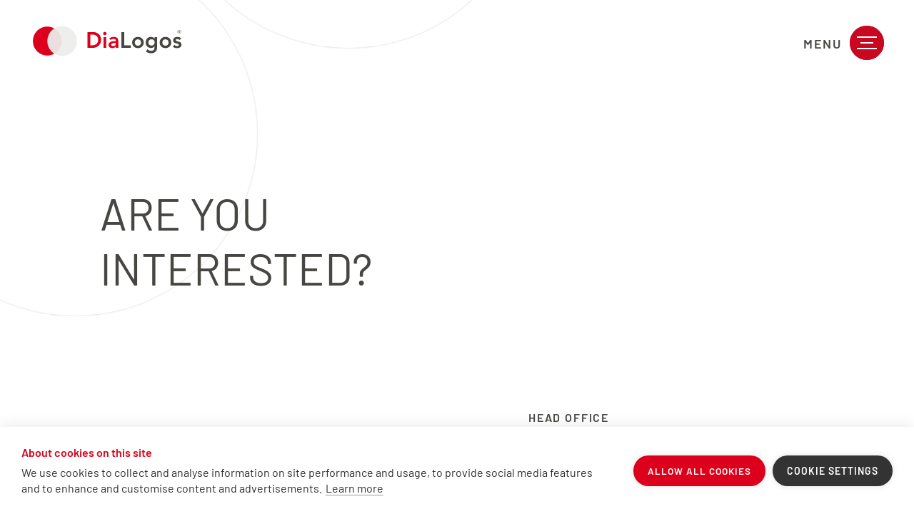

--- FILE ---
content_type: text/html; charset=UTF-8
request_url: https://www.dialogos.at/en/contact/
body_size: 8716
content:
<!DOCTYPE html>
<html lang="en-GB">
<head>
    <title>DIALOGOS        &ndash; Strategy and transformation consulting &ndash; Contact</title>
    <meta name="description" content="Strategy and transformation consulting"/>
    <meta charset="UTF-8">
    <meta name="viewport" content="width=device-width, initial-scale=1, user-scalable=no">

    <link rel="profile" href="https://gmpg.org/xfn/11">
    <link rel="pingback" href="https://www.dialogos.at/xmlrpc.php">

    <link rel="alternate" hreflang="x-default" href="/en/contact"/>
    <link rel="alternate" hreflang="de-at" href="/en/contact">

    <link rel="icon" href="/wp-content/themes/dialogos/favicon.png"
          type="image/x-icon"/>
    <link rel="shortcut icon" href="/wp-content/themes/dialogos/favicon.png"
          type="image/x-icon"/>

	

<meta property="og:title" content="Dialogos - Strategie & Transformationsberatung"/>
<meta property="og:type" content="website"/>
<meta property="og:url" content="https://www.dialogos.at/"/>
<meta property="og:image" content="https://www.dialogos.at/wp-content/themes/dialogos/assets/image/logo.svg"/>
<meta property="og:description" content="Wir verstehen uns als Ihr Partner bei der Gestaltung und Umsetzung von Orientierungs-, Entscheidungs- und Veränderungsprozessen."/>
<meta property="og:site_name" content="Dialogos - Strategie & Transformationsberatung"/>	
	<meta name='robots' content='max-image-preview:large' />
	<style>img:is([sizes="auto" i], [sizes^="auto," i]) { contain-intrinsic-size: 3000px 1500px }</style>
	<link rel="alternate" href="https://www.dialogos.at/kontakt/" hreflang="de" />
<link rel="alternate" href="https://www.dialogos.at/en/contact/" hreflang="en" />
<link rel='stylesheet' id='fluent-form-styles-css' href='https://www.dialogos.at/wp-content/plugins/fluentform/assets/css/fluent-forms-public.css?ver=5.2.10' type='text/css' media='all' />
<link rel='stylesheet' id='fluentform-public-default-css' href='https://www.dialogos.at/wp-content/plugins/fluentform/assets/css/fluentform-public-default.css?ver=5.2.10' type='text/css' media='all' />
<link rel='stylesheet' id='wp-block-library-css' href='https://www.dialogos.at/wp-includes/css/dist/block-library/style.min.css?ver=6.7.4' type='text/css' media='all' />
<style id='classic-theme-styles-inline-css' type='text/css'>
/*! This file is auto-generated */
.wp-block-button__link{color:#fff;background-color:#32373c;border-radius:9999px;box-shadow:none;text-decoration:none;padding:calc(.667em + 2px) calc(1.333em + 2px);font-size:1.125em}.wp-block-file__button{background:#32373c;color:#fff;text-decoration:none}
</style>
<style id='global-styles-inline-css' type='text/css'>
:root{--wp--preset--aspect-ratio--square: 1;--wp--preset--aspect-ratio--4-3: 4/3;--wp--preset--aspect-ratio--3-4: 3/4;--wp--preset--aspect-ratio--3-2: 3/2;--wp--preset--aspect-ratio--2-3: 2/3;--wp--preset--aspect-ratio--16-9: 16/9;--wp--preset--aspect-ratio--9-16: 9/16;--wp--preset--color--black: #000000;--wp--preset--color--cyan-bluish-gray: #abb8c3;--wp--preset--color--white: #ffffff;--wp--preset--color--pale-pink: #f78da7;--wp--preset--color--vivid-red: #cf2e2e;--wp--preset--color--luminous-vivid-orange: #ff6900;--wp--preset--color--luminous-vivid-amber: #fcb900;--wp--preset--color--light-green-cyan: #7bdcb5;--wp--preset--color--vivid-green-cyan: #00d084;--wp--preset--color--pale-cyan-blue: #8ed1fc;--wp--preset--color--vivid-cyan-blue: #0693e3;--wp--preset--color--vivid-purple: #9b51e0;--wp--preset--gradient--vivid-cyan-blue-to-vivid-purple: linear-gradient(135deg,rgba(6,147,227,1) 0%,rgb(155,81,224) 100%);--wp--preset--gradient--light-green-cyan-to-vivid-green-cyan: linear-gradient(135deg,rgb(122,220,180) 0%,rgb(0,208,130) 100%);--wp--preset--gradient--luminous-vivid-amber-to-luminous-vivid-orange: linear-gradient(135deg,rgba(252,185,0,1) 0%,rgba(255,105,0,1) 100%);--wp--preset--gradient--luminous-vivid-orange-to-vivid-red: linear-gradient(135deg,rgba(255,105,0,1) 0%,rgb(207,46,46) 100%);--wp--preset--gradient--very-light-gray-to-cyan-bluish-gray: linear-gradient(135deg,rgb(238,238,238) 0%,rgb(169,184,195) 100%);--wp--preset--gradient--cool-to-warm-spectrum: linear-gradient(135deg,rgb(74,234,220) 0%,rgb(151,120,209) 20%,rgb(207,42,186) 40%,rgb(238,44,130) 60%,rgb(251,105,98) 80%,rgb(254,248,76) 100%);--wp--preset--gradient--blush-light-purple: linear-gradient(135deg,rgb(255,206,236) 0%,rgb(152,150,240) 100%);--wp--preset--gradient--blush-bordeaux: linear-gradient(135deg,rgb(254,205,165) 0%,rgb(254,45,45) 50%,rgb(107,0,62) 100%);--wp--preset--gradient--luminous-dusk: linear-gradient(135deg,rgb(255,203,112) 0%,rgb(199,81,192) 50%,rgb(65,88,208) 100%);--wp--preset--gradient--pale-ocean: linear-gradient(135deg,rgb(255,245,203) 0%,rgb(182,227,212) 50%,rgb(51,167,181) 100%);--wp--preset--gradient--electric-grass: linear-gradient(135deg,rgb(202,248,128) 0%,rgb(113,206,126) 100%);--wp--preset--gradient--midnight: linear-gradient(135deg,rgb(2,3,129) 0%,rgb(40,116,252) 100%);--wp--preset--font-size--small: 13px;--wp--preset--font-size--medium: 20px;--wp--preset--font-size--large: 36px;--wp--preset--font-size--x-large: 42px;--wp--preset--spacing--20: 0.44rem;--wp--preset--spacing--30: 0.67rem;--wp--preset--spacing--40: 1rem;--wp--preset--spacing--50: 1.5rem;--wp--preset--spacing--60: 2.25rem;--wp--preset--spacing--70: 3.38rem;--wp--preset--spacing--80: 5.06rem;--wp--preset--shadow--natural: 6px 6px 9px rgba(0, 0, 0, 0.2);--wp--preset--shadow--deep: 12px 12px 50px rgba(0, 0, 0, 0.4);--wp--preset--shadow--sharp: 6px 6px 0px rgba(0, 0, 0, 0.2);--wp--preset--shadow--outlined: 6px 6px 0px -3px rgba(255, 255, 255, 1), 6px 6px rgba(0, 0, 0, 1);--wp--preset--shadow--crisp: 6px 6px 0px rgba(0, 0, 0, 1);}:where(.is-layout-flex){gap: 0.5em;}:where(.is-layout-grid){gap: 0.5em;}body .is-layout-flex{display: flex;}.is-layout-flex{flex-wrap: wrap;align-items: center;}.is-layout-flex > :is(*, div){margin: 0;}body .is-layout-grid{display: grid;}.is-layout-grid > :is(*, div){margin: 0;}:where(.wp-block-columns.is-layout-flex){gap: 2em;}:where(.wp-block-columns.is-layout-grid){gap: 2em;}:where(.wp-block-post-template.is-layout-flex){gap: 1.25em;}:where(.wp-block-post-template.is-layout-grid){gap: 1.25em;}.has-black-color{color: var(--wp--preset--color--black) !important;}.has-cyan-bluish-gray-color{color: var(--wp--preset--color--cyan-bluish-gray) !important;}.has-white-color{color: var(--wp--preset--color--white) !important;}.has-pale-pink-color{color: var(--wp--preset--color--pale-pink) !important;}.has-vivid-red-color{color: var(--wp--preset--color--vivid-red) !important;}.has-luminous-vivid-orange-color{color: var(--wp--preset--color--luminous-vivid-orange) !important;}.has-luminous-vivid-amber-color{color: var(--wp--preset--color--luminous-vivid-amber) !important;}.has-light-green-cyan-color{color: var(--wp--preset--color--light-green-cyan) !important;}.has-vivid-green-cyan-color{color: var(--wp--preset--color--vivid-green-cyan) !important;}.has-pale-cyan-blue-color{color: var(--wp--preset--color--pale-cyan-blue) !important;}.has-vivid-cyan-blue-color{color: var(--wp--preset--color--vivid-cyan-blue) !important;}.has-vivid-purple-color{color: var(--wp--preset--color--vivid-purple) !important;}.has-black-background-color{background-color: var(--wp--preset--color--black) !important;}.has-cyan-bluish-gray-background-color{background-color: var(--wp--preset--color--cyan-bluish-gray) !important;}.has-white-background-color{background-color: var(--wp--preset--color--white) !important;}.has-pale-pink-background-color{background-color: var(--wp--preset--color--pale-pink) !important;}.has-vivid-red-background-color{background-color: var(--wp--preset--color--vivid-red) !important;}.has-luminous-vivid-orange-background-color{background-color: var(--wp--preset--color--luminous-vivid-orange) !important;}.has-luminous-vivid-amber-background-color{background-color: var(--wp--preset--color--luminous-vivid-amber) !important;}.has-light-green-cyan-background-color{background-color: var(--wp--preset--color--light-green-cyan) !important;}.has-vivid-green-cyan-background-color{background-color: var(--wp--preset--color--vivid-green-cyan) !important;}.has-pale-cyan-blue-background-color{background-color: var(--wp--preset--color--pale-cyan-blue) !important;}.has-vivid-cyan-blue-background-color{background-color: var(--wp--preset--color--vivid-cyan-blue) !important;}.has-vivid-purple-background-color{background-color: var(--wp--preset--color--vivid-purple) !important;}.has-black-border-color{border-color: var(--wp--preset--color--black) !important;}.has-cyan-bluish-gray-border-color{border-color: var(--wp--preset--color--cyan-bluish-gray) !important;}.has-white-border-color{border-color: var(--wp--preset--color--white) !important;}.has-pale-pink-border-color{border-color: var(--wp--preset--color--pale-pink) !important;}.has-vivid-red-border-color{border-color: var(--wp--preset--color--vivid-red) !important;}.has-luminous-vivid-orange-border-color{border-color: var(--wp--preset--color--luminous-vivid-orange) !important;}.has-luminous-vivid-amber-border-color{border-color: var(--wp--preset--color--luminous-vivid-amber) !important;}.has-light-green-cyan-border-color{border-color: var(--wp--preset--color--light-green-cyan) !important;}.has-vivid-green-cyan-border-color{border-color: var(--wp--preset--color--vivid-green-cyan) !important;}.has-pale-cyan-blue-border-color{border-color: var(--wp--preset--color--pale-cyan-blue) !important;}.has-vivid-cyan-blue-border-color{border-color: var(--wp--preset--color--vivid-cyan-blue) !important;}.has-vivid-purple-border-color{border-color: var(--wp--preset--color--vivid-purple) !important;}.has-vivid-cyan-blue-to-vivid-purple-gradient-background{background: var(--wp--preset--gradient--vivid-cyan-blue-to-vivid-purple) !important;}.has-light-green-cyan-to-vivid-green-cyan-gradient-background{background: var(--wp--preset--gradient--light-green-cyan-to-vivid-green-cyan) !important;}.has-luminous-vivid-amber-to-luminous-vivid-orange-gradient-background{background: var(--wp--preset--gradient--luminous-vivid-amber-to-luminous-vivid-orange) !important;}.has-luminous-vivid-orange-to-vivid-red-gradient-background{background: var(--wp--preset--gradient--luminous-vivid-orange-to-vivid-red) !important;}.has-very-light-gray-to-cyan-bluish-gray-gradient-background{background: var(--wp--preset--gradient--very-light-gray-to-cyan-bluish-gray) !important;}.has-cool-to-warm-spectrum-gradient-background{background: var(--wp--preset--gradient--cool-to-warm-spectrum) !important;}.has-blush-light-purple-gradient-background{background: var(--wp--preset--gradient--blush-light-purple) !important;}.has-blush-bordeaux-gradient-background{background: var(--wp--preset--gradient--blush-bordeaux) !important;}.has-luminous-dusk-gradient-background{background: var(--wp--preset--gradient--luminous-dusk) !important;}.has-pale-ocean-gradient-background{background: var(--wp--preset--gradient--pale-ocean) !important;}.has-electric-grass-gradient-background{background: var(--wp--preset--gradient--electric-grass) !important;}.has-midnight-gradient-background{background: var(--wp--preset--gradient--midnight) !important;}.has-small-font-size{font-size: var(--wp--preset--font-size--small) !important;}.has-medium-font-size{font-size: var(--wp--preset--font-size--medium) !important;}.has-large-font-size{font-size: var(--wp--preset--font-size--large) !important;}.has-x-large-font-size{font-size: var(--wp--preset--font-size--x-large) !important;}
:where(.wp-block-post-template.is-layout-flex){gap: 1.25em;}:where(.wp-block-post-template.is-layout-grid){gap: 1.25em;}
:where(.wp-block-columns.is-layout-flex){gap: 2em;}:where(.wp-block-columns.is-layout-grid){gap: 2em;}
:root :where(.wp-block-pullquote){font-size: 1.5em;line-height: 1.6;}
</style>
<link rel='stylesheet' id='webfonts-style-css' href='https://www.dialogos.at/wp-content/themes/dialogos/assets/css/webfonts/webfonts.css?ver=6.7.4' type='text/css' media='all' />
<link rel='stylesheet' id='style-css' href='https://www.dialogos.at/wp-content/themes/dialogos/assets/css/style.css?ver=6.7.4' type='text/css' media='all' />
<script type="text/javascript" src="https://www.dialogos.at/wp-content/themes/dialogos/assets/js/vend.js" id="jquery-js"></script>
<link rel="canonical" href="https://www.dialogos.at/en/contact/" />

</head>

<body data-rsssl=1 class="p323" >

<header>

        <div class="logo">
            <a href="https://www.dialogos.at/en/home">

                <svg viewBox="0 0 678.7 138.6" xml:space="preserve">
<style type="text/css">
    .st0{fill:#DC001C;}
    .st1{fill:#FFFFFF;}
    .st2{opacity:0.93;fill:#FFFFFF;enable-background:new    ;}
    .st3{fill:#474643;}
    .st4{opacity:0.1;fill:#525149;enable-background:new    ;}
</style>
                    <g>
                        <ellipse class="st0" cx="69.3" cy="69.3" rx="67.3" ry="67.3"/>
                        <path class="st1" d="M69.3,138.6C31.1,138.6,0,107.5,0,69.3S31.1,0,69.3,0c38.2,0,69.3,31.1,69.3,69.3S107.5,138.6,69.3,138.6z
		 M69.3,4C33.3,4,4,33.3,4,69.3c0,36,29.3,65.3,65.3,65.3c36,0,65.3-29.3,65.3-65.3C134.6,33.3,105.3,4,69.3,4z"/>
                    </g>
                    <ellipse class="st2" cx="136.7" cy="69.3" rx="67.3" ry="67.3"/>
                    <path class="st0 anim" d="M252.2,28.7h25.1c18.7,0,36.3,11.5,36.3,35.7c0,24.4-20.7,35.7-37.8,35.7h-23.6L252.2,28.7L252.2,28.7z
	 M271.3,88.6c15.9,0,28.9-6.9,28.9-24.2s-11.3-24.2-26.8-24.2h-8.6v48.4H271.3L271.3,88.6z"/>
                    <path class="st0 anim" d="M324.7,51.7h12.1v48.4h-12.1V51.7z M330.7,28c4.4,0,7.9,3.1,7.9,7.3c0,4.1-3.4,7.3-7.9,7.3s-7.7-3.4-7.7-7.3
	C323,31.5,326.2,28,330.7,28z"/>
                    <path class="st0 anim" d="M380.9,93.4h-0.3c-3.4,5.4-9.1,7.9-15.5,7.9c-9,0-17.6-4.9-17.6-14.5c0-15.7,18.3-16.8,30.4-16.8h3v-1.3
	c0-5.9-4.6-9.1-11.1-9.1c-5,0-9.7,2-12.9,5l-6.3-6.3c5.3-5.4,12.9-7.8,20.6-7.8c20.7,0,20.7,14.9,20.7,21.8v27.8H381v-6.7
	C381,93.4,380.9,93.4,380.9,93.4z M380.2,78.4h-2.5c-6.7,0-18.1,0.5-18.1,7.5c0,4.4,4.5,6.3,8.5,6.3c8.3,0,12.2-4.3,12.2-11.1v-2.7
	C380.3,78.4,380.2,78.4,380.2,78.4z"/>
                    <path class="st3 anim" d="M405.9,28.7h12.7v59.8h30.3v11.6h-43V28.7z"/>
                    <path class="st3 anim" d="M480.9,50.5c14.6,0,26.3,10.2,26.3,25.4s-11.7,25.4-26.3,25.4s-26.3-10.2-26.3-25.4S466.3,50.5,480.9,50.5z
	 M480.9,90.4c8.9,0,14.2-7,14.2-14.5c0-7.6-5.3-14.5-14.2-14.5s-14.2,7-14.2,14.5C466.7,83.4,472.1,90.4,480.9,90.4z"/>
                    <path class="st3 anim" d="M568.3,51.7v44c0,17.4-8.5,28.5-27.3,28.5c-9,0-17.1-1.9-24-8l7.3-9.9c4.8,4.4,9.9,7,16.6,7
	c11.7,0,15.3-6.6,15.3-16.2v-3.5H556c-3.5,4.7-9.8,7.1-15.8,7.1c-14.5,0-24.1-11.1-24.1-24.8c0-14.3,9-25.4,23.9-25.4
	c6.8,0,13.1,2.6,16.6,8.5h0.2v-7.3L568.3,51.7L568.3,51.7z M528.2,75.8c0,7.7,6,14,14.2,14c9,0,14.4-6.1,14.4-14.2
	c0-8.4-5.5-14.2-14.3-14.2C534,61.4,528.2,67.2,528.2,75.8z"/>
                    <path class="st3 anim" d="M605.9,50.5c14.6,0,26.3,10.2,26.3,25.4s-11.7,25.4-26.3,25.4s-26.3-10.2-26.3-25.4S591.3,50.5,605.9,50.5z
	 M605.9,90.4c8.9,0,14.2-7,14.2-14.5c0-7.6-5.3-14.5-14.2-14.5s-14.2,7-14.2,14.5S597,90.4,605.9,90.4z"/>
                    <path class="st3 anim" d="M669.2,65.1c-2.3-3.2-5.3-4.9-9.5-4.9c-3.2,0-7.1,1.5-7.1,5.1c0,8.7,26.1,1.6,26.1,20.5
	c0,11.5-11,15.5-20.9,15.5c-7.5,0-13.9-1.9-18.8-7.5l8.1-7.6c3.1,3.4,6.3,5.9,11.5,5.9c3.5,0,8.1-1.7,8.1-5.5
	c0-10-26.1-2.1-26.1-20.6c0-10.8,9.7-15.6,19.4-15.6c6.4,0,13.3,2,17.2,7.4L669.2,65.1z"/>
                    <ellipse class="st4" cx="136.7" cy="69.3" rx="67.3" ry="67.3"/>
                    <path class="st3 anim" d="M668.5,19.7c0.9,0,1.8,0.1,2.7,0.4s1.6,0.7,2.4,1.3c1,0.8,1.8,1.7,2.3,2.9c0.6,1.1,0.8,2.3,0.8,3.6
	c0,1.1-0.2,2.2-0.6,3.1c-0.4,1-1,1.9-1.8,2.6c-0.8,0.8-1.7,1.4-2.7,1.8s-2,0.6-3.1,0.6s-2.1-0.2-3.1-0.6s-1.9-1-2.7-1.8
	s-1.4-1.7-1.8-2.6c-0.4-1-0.6-2-0.6-3.1c0-0.9,0.1-1.8,0.4-2.7c0.3-0.9,0.7-1.7,1.3-2.4c0.8-1,1.7-1.8,2.8-2.3
	C666,20,667.2,19.7,668.5,19.7z M675.6,28c0-1-0.2-1.9-0.5-2.8c-0.4-0.9-0.9-1.6-1.5-2.3c-0.7-0.7-1.4-1.2-2.3-1.5
	c-0.9-0.4-1.8-0.5-2.8-0.5s-1.9,0.2-2.7,0.5c-0.9,0.3-1.6,0.8-2.3,1.5s-1.2,1.5-1.6,2.4c-0.4,0.9-0.6,1.8-0.6,2.7
	c0,0.9,0.2,1.8,0.5,2.7c0.4,0.9,0.9,1.6,1.5,2.3c0.7,0.7,1.5,1.2,2.3,1.6c0.9,0.4,1.8,0.6,2.7,0.6c1,0,1.9-0.2,2.8-0.5
	c0.9-0.4,1.7-0.9,2.4-1.5c0.7-0.7,1.2-1.4,1.5-2.3C675.4,29.8,675.6,28.9,675.6,28z M670.4,28.1l2.1,4.2h-2l-1.9-3.9h-1.7v3.9h-1.7
	v-9.2h3.5c1.3,0,2.3,0.2,2.9,0.6c0.7,0.4,1,1.1,1,1.9c0,0.7-0.2,1.2-0.6,1.7C671.6,27.7,671.1,28,670.4,28.1z M668.4,27.3
	c0.9,0,1.5-0.1,1.8-0.3c0.4-0.2,0.5-0.6,0.5-1.1c0-0.6-0.2-1-0.6-1.2c-0.4-0.3-1-0.4-1.8-0.4h-1.4v3.1h1.5V27.3z"/>
</svg>


            </a>
        </div>

        <div class="burger-menu" data-name="MENÜ">
            <div class="container">
                <span></span>
                <span></span>
                <span></span>
            </div>
        </div>

</header>
<aside>

    <div class="inner">

        <div class="item portfolio">
            <div class="inner">
                <p class="title white">Portfolio</p>

                    <a href="https://www.dialogos.at/en/portfolio-2/#Future-work">Future work</a>
    <a href="https://www.dialogos.at/en/portfolio-2/#Strategy-consulting">Strategy consulting</a>
    <a href="https://www.dialogos.at/en/portfolio-2/#People-development">People development</a>
    <a href="https://www.dialogos.at/en/portfolio-2/#Corporate-culture">Corporate culture</a>
    <a href="https://www.dialogos.at/en/portfolio-2/#The-School-of-Thinking">The School of Thinking</a>            </div>
        </div>

        <div class="item nav-menu">
            <div class="inner">
                <p class="title">Company</p>

                <nav role="navigation">
                    <ul><li class='top-level'><a href='https://www.dialogos.at/en/about-us/' target=''>About us</a><li class='top-level'><a href='https://www.dialogos.at/en/partners/' target=''>Partners</a><li class='top-level'><a href='https://www.dialogos.at/en/blog-2/' target=''>Blog</a><li class='top-level'><a href='https://www.insightsaustria.com/' target='_blank'>Insights Discovery</a><li class='top-level active'><a href='https://www.dialogos.at/en/contact/' target=''>Contact</a></ul>                </nav>
            </div>

            <div class="bottom-links">
                    <div class="lang-sel">
        <a class="" href="https://www.dialogos.at/kontakt/">DE</a><span> / </span>
        <a class="active" href="https://www.dialogos.at/en/contact/">EN</a>
    </div>                <a href="https://www.dialogos.at/en/imprint/">Imprint</a>
                <a href="https://www.dialogos.at/en/privacy-policy/">Privacy</a>
            </div>
            <div class="social-links">
                <a href="https://www.linkedin.com/company/dialogos-unternehmensberatung-gmbh" target="_blank"><svg xmlns="http://www.w3.org/2000/svg" viewBox="0 0 512 512"><path fill="#fff" d="m256 0c-141.363281 0-256 114.636719-256 256s114.636719 256 256 256 256-114.636719 256-256-114.636719-256-256-256zm-74.390625 387h-62.347656v-187.574219h62.347656zm-31.171875-213.1875h-.40625c-20.921875 0-34.453125-14.402344-34.453125-32.402344 0-18.40625 13.945313-32.410156 35.273437-32.410156 21.328126 0 34.453126 14.003906 34.859376 32.410156 0 18-13.53125 32.402344-35.273438 32.402344zm255.984375 213.1875h-62.339844v-100.347656c0-25.21875-9.027343-42.417969-31.585937-42.417969-17.222656 0-27.480469 11.601563-31.988282 22.800781-1.648437 4.007813-2.050781 9.609375-2.050781 15.214844v104.75h-62.34375s.816407-169.976562 0-187.574219h62.34375v26.558594c8.285157-12.78125 23.109375-30.960937 56.1875-30.960937 41.019531 0 71.777344 26.808593 71.777344 84.421874zm0 0"/></svg>
</a>
                <a style="display:none" href="https://www.xing.com/profile/Lydia_RomanosHoferBA" target="_blank"><svg xmlns="http://www.w3.org/2000/svg" xmlns:xlink="http://www.w3.org/1999/xlink" x="0px" y="0px" viewBox="0 0 97.75 97.75">
<g>
	<path fill="#fff" d="M48.875,0C21.883,0,0,21.882,0,48.875S21.883,97.75,48.875,97.75S97.75,75.868,97.75,48.875S75.867,0,48.875,0z    M31.231,62.516h-9.806c-0.591,0-1.032-0.266-1.28-0.67c-0.26-0.418-0.273-0.962,0-1.503l10.416-18.385   c0.012-0.021,0.012-0.033,0-0.056l-6.629-11.477c-0.273-0.546-0.314-1.085-0.056-1.504c0.25-0.405,0.746-0.612,1.337-0.612h9.806   c1.504,0,2.241,0.969,2.729,1.838c0,0,6.701,11.689,6.741,11.755c-0.396,0.7-10.584,18.719-10.584,18.719   C33.403,61.525,32.697,62.516,31.231,62.516z M77.596,17.022L55.887,55.406c-0.015,0.021-0.015,0.045,0,0.063l13.821,25.255   c0.272,0.545,0.28,1.098,0.021,1.516c-0.248,0.402-0.711,0.627-1.302,0.627h-9.794c-1.502,0-2.253-0.999-2.738-1.867   c0,0-13.896-25.493-13.932-25.561C42.657,54.21,63.779,16.75,63.779,16.75c0.525-0.944,1.162-1.867,2.625-1.867h9.906   c0.59,0,1.053,0.223,1.303,0.626C77.874,15.928,77.866,16.48,77.596,17.022z"/>
</g>
<g>
</g>
<g>
</g>
<g>
</g>
<g>
</g>
<g>
</g>
<g>
</g>
<g>
</g>
<g>
</g>
<g>
</g>
<g>
</g>
<g>
</g>
<g>
</g>
<g>
</g>
<g>
</g>
<g>
</g>
</svg>
</a>
            </div>
        </div>


    </div>


</aside>
<script type="text/javascript">
    var cpm = {
        onAllow: function(category) {
            if (category == 'analytics') {
                (function(i,s,o,g,r,a,m){i['GoogleAnalyticsObject']=r;i[r]=i[r]||function(){
                    (i[r].q=i[r].q||[]).push(arguments)},i[r].l=1*new Date();a=s.createElement(o),
                    m=s.getElementsByTagName(o)[0];a.async=1;a.src=g;m.parentNode.insertBefore(a,m)
                })(window,document,'script','https://www.google-analytics.com/analytics.js','ga');

                ga('create', 'UA-5837836-1', 'auto');
                ga('set', 'anonymizeIp', true);
                ga('send', 'pageview');
            }
        }
    };

    (function(h,u,b){
        var d=h.getElementsByTagName("script")[0],e=h.createElement("script");
        e.async=true;e.src='https://cookiehub.net/c2/965399ca.js';
        e.onload=function(){u.cookiehub.load(b);}
        d.parentNode.insertBefore(e,d);
    })(document,window,cpm);
</script>

<div id="main">

    <div class="subsite-intro  ">
  <div class="circles">
    <img decoding="async" src="https://www.dialogos.at/wp-content/uploads/circle-background.svg">
    <img decoding="async" src="https://www.dialogos.at/wp-content/uploads/circle-background.svg">
  </div>
  <div class="inner grid-wb rev-slide-r">
    <h1><p>Are you</p><p>interested?</p></h1>
     
  </div>
</div>

<div class="addressblock  padBot-m">
  <div class="inner grid-wb">
    <div class="item left">
      <div class='fluentform ff-default fluentform_wrapper_2 ffs_default_wrap'><form data-form_id="2" id="fluentform_2" class="frm-fluent-form fluent_form_2 ff-el-form-top ff_form_instance_2_1 ff-form-loading ff_has_v3_recptcha ffs_default" data-form_instance="ff_form_instance_2_1" method="POST" data-recptcha_key="6Le1KrgqAAAAAGHS-sf7uJTESz_ITnydDvtKYcfO" ><fieldset  style="border: none!important;margin: 0!important;padding: 0!important;background-color: transparent!important;box-shadow: none!important;outline: none!important; min-inline-size: 100%;">
                    <legend class="ff_screen_reader_title" style="display: block; margin: 0!important;padding: 0!important;height: 0!important;text-indent: -999999px;width: 0!important;overflow:hidden;">Kontaktform EN</legend><input type='hidden' name='__fluent_form_embded_post_id' value='323' /><input type="hidden" id="_fluentform_2_fluentformnonce" name="_fluentform_2_fluentformnonce" value="884cafc7e8" /><input type="hidden" name="_wp_http_referer" value="/en/contact/" /><div data-type="name-element" data-name="names" class=" ff-field_container ff-name-field-wrapper mw2-input-container" ><div class='ff-t-container'><div class='ff-t-cell '><div class='ff-el-group  ff-el-form-hide_label'><div class="ff-el-input--label ff-el-is-required asterisk-right"><label for='ff_2_names_first_name_' >Firstname *</label></div><div class='ff-el-input--content'><input type="text" name="names[first_name]" id="ff_2_names_first_name_" class="ff-el-form-control" placeholder="First Name *" aria-invalid="false" aria-required=true></div></div></div><div class='ff-t-cell '><div class='ff-el-group  ff-el-form-hide_label'><div class="ff-el-input--label ff-el-is-required asterisk-right"><label for='ff_2_names_last_name_' >Lastname *</label></div><div class='ff-el-input--content'><input type="text" name="names[last_name]" id="ff_2_names_last_name_" class="ff-el-form-control" placeholder="Last Name *" aria-invalid="false" aria-required=true></div></div></div></div></div><div class='ff-el-group ff-el-form-hide_label'><div class="ff-el-input--label ff-el-is-required asterisk-right"><label for='ff_2_Organisation' aria-label="Organisation">Organisation</label></div><div class='ff-el-input--content'><input type="text" name="Organisation" class="ff-el-form-control mw2-input" placeholder="Organization *" data-name="Organisation" id="ff_2_Organisation"  aria-invalid="false" aria-required=true></div></div><div class='ff-el-group ff-el-form-hide_label'><div class="ff-el-input--label ff-el-is-required asterisk-right"><label for='ff_2_email' aria-label="E-Mail Adresse">E-Mail Adresse</label></div><div class='ff-el-input--content'><input type="email" name="email" id="ff_2_email" class="ff-el-form-control mw2-input" placeholder="E-Mail Address *" data-name="email"  aria-invalid="false" aria-required=true></div></div><div class='ff-el-group ff-el-form-hide_label'><div class="ff-el-input--label asterisk-right"><label for='ff_2_Telefon' aria-label="Telefon">Telefon</label></div><div class='ff-el-input--content'><input type="text" name="Telefon" class="ff-el-form-control mw2-input" placeholder="Phone" data-name="Telefon" id="ff_2_Telefon"  aria-invalid="false" aria-required=false></div></div><div class='ff-el-group  ff-custom_html' data-name="custom_html-2_1" ><p><textarea class="mw2-input" style="width: 100%;min-height: 180px" name="Nachricht"></textarea></p></div><div class='ff-el-group ff-el-form-hide_label mw2-consent'><div class="ff-el-input--label ff-el-is-required asterisk-right"><label  aria-label="Consent">Consent</label></div><div class='ff-el-input--content'><div class='ff-el-form-check ff-el-form-check-'><label class='ff-el-form-check-label' for=consent_ca3c356b6e3dfa4f3a36f226fee44814><input  type="checkbox" name="consent[]" data-name="consent" class="ff-el-form-check-input ff-el-form-check-checkbox" value="I have read the &lt;a href=&quot;/en/privacy-policy&quot;&gt;Privacy Policy&lt;/a&gt; and consent to it."  id='consent_ca3c356b6e3dfa4f3a36f226fee44814' aria-label='I have read the &lt;a href=&quot;/en/privacy-policy&quot;&gt;Privacy Policy&lt;/a&gt; and consent to it.' aria-invalid='false' aria-required=true> <span>I have read the <a href="/en/privacy-policy">Privacy Policy</a> and consent to it.</span></label></div></div></div><div class='ff-el-group  ff-custom_html' data-name="custom_html-2_2" ><div class="button-container rev-slide-u rev-delay-150 rev-done">
      <a href="#" class="button"><div class="bg"></div><span>Send</span></a>
    </div></div><div class='ff-el-group ff-text-left mw2 ff_submit_btn_wrapper'><button type="submit" class="ff-btn ff-btn-submit ff-btn-md submit-button ff_btn_style" >SENDEN</button></div></fieldset></form><div id='fluentform_2_errors' class='ff-errors-in-stack ff_form_instance_2_1 ff-form-loading_errors ff_form_instance_2_1_errors'></div></div>        <script type="text/javascript">
            window.fluent_form_ff_form_instance_2_1 = {"id":"2","settings":{"layout":{"labelPlacement":"top","helpMessagePlacement":"with_label","errorMessagePlacement":"inline","asteriskPlacement":"asterisk-right"},"restrictions":{"denyEmptySubmission":{"enabled":false}}},"form_instance":"ff_form_instance_2_1","form_id_selector":"fluentform_2","rules":{"names[first_name]":{"required":{"value":true,"message":"This field is required","global":false,"global_message":"Dieses Feld ist erforderlich"}},"names[middle_name]":{"required":{"value":false,"message":"This field is required","global":false,"global_message":"Dieses Feld ist erforderlich"}},"names[last_name]":{"required":{"value":true,"message":"This field is required","global":false,"global_message":"Dieses Feld ist erforderlich"}},"Organisation":{"required":{"value":true,"message":"This field is required","global":false,"global_message":"Dieses Feld ist erforderlich"}},"email":{"required":{"value":true,"message":"This field is required","global":false,"global_message":"Dieses Feld ist erforderlich"},"email":{"value":true,"message":"This field must contain a valid email","global":false,"global_message":"Dieses Feld muss eine g\u00fcltige E-Mail-Adresse enthalten"}},"Telefon":{"required":{"value":false,"message":"This field is required","global":false,"global_message":"Dieses Feld ist erforderlich"}},"consent":{"required":{"value":true,"message":"You must accept the privacy policy.","global":false,"global_message":"Dieses Feld ist erforderlich"}},"g-recaptcha-response":[]},"debounce_time":300};
                    </script>
        
    </div>
    <div class="item right">
      <h5>Head Office</h5>
<p>DIALOGOS Unternehmensberatung GmbH<br />Hasenfeldstraße 7 B, 6890 Lustenau, Austria<br />T +43 664 2608551<br /><a href="https://www.google.com/maps/dir//DIALOGOS+Unternehmensberatung+GmbH,+Hasenfeldstra%C3%9Fe+7+B,+6890+Lustenau" target="_blank" rel="noopener">Google Maps</a></p>
<p> </p>
<p> </p>
<h5>Office</h5>
<p>DIALOGOS Unternehmensberatung GmbH<br />Elidagasse 25, 1220 Wien, Austria<br />M +43 664 8824 8482<br /><br /></p>
<p> </p>
<p><a href="mailto:office@dialogos.at">office@dialogos.at</a></p>
    </div>
  </div>
</div>
</div>

<footer>
	<div class="inner grid-wb">

        <div class="footer-line">
            <div class="item">
                <p>Strategy and transformation consulting</p>


	            
            </div>

            <div class="item">
                <div id="text-2" class="widget-container widget_text">			<div class="textwidget"><p><strong>Head Office</strong></p>
<p>DIALOGOS Unternehmensberatung GmbH<br />
Hasenfeldstraße 7 B, A-6890 Lustenau<br />
T +43 5577 85101</p>
</div>
		</div>            </div>
        </div>

        <div class="spacer"></div>

        <div class="footer-last">
            <div class="copyright">
                &copy;2026 DIALOGOS
            </div>

            <div class="links">
                <a href="https://www.dialogos.at/en/imprint/">Imprint</a>
                <a href="https://www.dialogos.at/en/privacy-policy/">Privacy</a>
                <a href="https://www.dialogos.at/en/contact/">Contact</a>

                <div class="social-links">
                    <a href="https://www.linkedin.com/company/dialogos-unternehmensberatung-gmbh" target="_blank"><img src="https://www.dialogos.at/wp-content/uploads/linkedin.svg"></a>
                    <a style="display:none" href="https://www.xing.com/profile/Lydia_RomanosHoferBA" target="_blank"><img src="https://www.dialogos.at/wp-content/uploads/xing.svg"></a>
                </div>
            </div>
        </div>


	</div>
</footer>

<style>form.fluent_form_2 .ff-btn-submit:not(.ff_btn_no_style) { background-color: #409EFF; color: #ffffff; }</style><script type="text/javascript" id="fluent-form-submission-js-extra">
/* <![CDATA[ */
var fluentFormVars = {"ajaxUrl":"https:\/\/www.dialogos.at\/wp-admin\/admin-ajax.php","forms":[],"step_text":"Step %activeStep% of %totalStep% - %stepTitle%","is_rtl":"","date_i18n":{"previousMonth":"Previous Month","nextMonth":"Next Month","months":{"shorthand":["Jan","Feb","Mar","Apr","May","Jun","Jul","Aug","Sep","Oct","Nov","Dec"],"longhand":["January","February","March","April","May","June","July","August","September","October","November","December"]},"weekdays":{"longhand":["Sunday","Monday","Tuesday","Wednesday","Thursday","Friday","Saturday"],"shorthand":["Sun","Mon","Tue","Wed","Thu","Fri","Sat"]},"daysInMonth":[31,28,31,30,31,30,31,31,30,31,30,31],"rangeSeparator":" to ","weekAbbreviation":"Wk","scrollTitle":"Scroll to increment","toggleTitle":"Click to toggle","amPM":["AM","PM"],"yearAriaLabel":"Year","firstDayOfWeek":1},"pro_version":"","fluentform_version":"5.2.10","force_init":"","stepAnimationDuration":"350","upload_completed_txt":"100% Completed","upload_start_txt":"0% Completed","uploading_txt":"Uploading","choice_js_vars":{"noResultsText":"No results found","loadingText":"Loading...","noChoicesText":"No choices to choose from","itemSelectText":"Press to select","maxItemText":"Only %%maxItemCount%% options can be added"},"input_mask_vars":{"clearIfNotMatch":false},"nonce":"be5c325fc7"};
/* ]]> */
</script>
<script type="text/javascript" src="https://www.dialogos.at/wp-content/plugins/fluentform/assets/js/form-submission.js?ver=5.2.10" id="fluent-form-submission-js"></script>
<script type="text/javascript" src="https://www.dialogos.at/wp-content/themes/dialogos/assets/js/main.js?ver=1.1" id="script-js"></script>
<script type="text/javascript" src="https://www.google.com/recaptcha/api.js?render=6Le1KrgqAAAAAGHS-sf7uJTESz_ITnydDvtKYcfO&amp;ver=5.2.10" id="google-recaptcha-js"></script>

</body>
</html>


--- FILE ---
content_type: text/html; charset=utf-8
request_url: https://www.google.com/recaptcha/api2/anchor?ar=1&k=6Le1KrgqAAAAAGHS-sf7uJTESz_ITnydDvtKYcfO&co=aHR0cHM6Ly93d3cuZGlhbG9nb3MuYXQ6NDQz&hl=en&v=N67nZn4AqZkNcbeMu4prBgzg&size=invisible&anchor-ms=20000&execute-ms=30000&cb=nuniq9pmojw0
body_size: 48946
content:
<!DOCTYPE HTML><html dir="ltr" lang="en"><head><meta http-equiv="Content-Type" content="text/html; charset=UTF-8">
<meta http-equiv="X-UA-Compatible" content="IE=edge">
<title>reCAPTCHA</title>
<style type="text/css">
/* cyrillic-ext */
@font-face {
  font-family: 'Roboto';
  font-style: normal;
  font-weight: 400;
  font-stretch: 100%;
  src: url(//fonts.gstatic.com/s/roboto/v48/KFO7CnqEu92Fr1ME7kSn66aGLdTylUAMa3GUBHMdazTgWw.woff2) format('woff2');
  unicode-range: U+0460-052F, U+1C80-1C8A, U+20B4, U+2DE0-2DFF, U+A640-A69F, U+FE2E-FE2F;
}
/* cyrillic */
@font-face {
  font-family: 'Roboto';
  font-style: normal;
  font-weight: 400;
  font-stretch: 100%;
  src: url(//fonts.gstatic.com/s/roboto/v48/KFO7CnqEu92Fr1ME7kSn66aGLdTylUAMa3iUBHMdazTgWw.woff2) format('woff2');
  unicode-range: U+0301, U+0400-045F, U+0490-0491, U+04B0-04B1, U+2116;
}
/* greek-ext */
@font-face {
  font-family: 'Roboto';
  font-style: normal;
  font-weight: 400;
  font-stretch: 100%;
  src: url(//fonts.gstatic.com/s/roboto/v48/KFO7CnqEu92Fr1ME7kSn66aGLdTylUAMa3CUBHMdazTgWw.woff2) format('woff2');
  unicode-range: U+1F00-1FFF;
}
/* greek */
@font-face {
  font-family: 'Roboto';
  font-style: normal;
  font-weight: 400;
  font-stretch: 100%;
  src: url(//fonts.gstatic.com/s/roboto/v48/KFO7CnqEu92Fr1ME7kSn66aGLdTylUAMa3-UBHMdazTgWw.woff2) format('woff2');
  unicode-range: U+0370-0377, U+037A-037F, U+0384-038A, U+038C, U+038E-03A1, U+03A3-03FF;
}
/* math */
@font-face {
  font-family: 'Roboto';
  font-style: normal;
  font-weight: 400;
  font-stretch: 100%;
  src: url(//fonts.gstatic.com/s/roboto/v48/KFO7CnqEu92Fr1ME7kSn66aGLdTylUAMawCUBHMdazTgWw.woff2) format('woff2');
  unicode-range: U+0302-0303, U+0305, U+0307-0308, U+0310, U+0312, U+0315, U+031A, U+0326-0327, U+032C, U+032F-0330, U+0332-0333, U+0338, U+033A, U+0346, U+034D, U+0391-03A1, U+03A3-03A9, U+03B1-03C9, U+03D1, U+03D5-03D6, U+03F0-03F1, U+03F4-03F5, U+2016-2017, U+2034-2038, U+203C, U+2040, U+2043, U+2047, U+2050, U+2057, U+205F, U+2070-2071, U+2074-208E, U+2090-209C, U+20D0-20DC, U+20E1, U+20E5-20EF, U+2100-2112, U+2114-2115, U+2117-2121, U+2123-214F, U+2190, U+2192, U+2194-21AE, U+21B0-21E5, U+21F1-21F2, U+21F4-2211, U+2213-2214, U+2216-22FF, U+2308-230B, U+2310, U+2319, U+231C-2321, U+2336-237A, U+237C, U+2395, U+239B-23B7, U+23D0, U+23DC-23E1, U+2474-2475, U+25AF, U+25B3, U+25B7, U+25BD, U+25C1, U+25CA, U+25CC, U+25FB, U+266D-266F, U+27C0-27FF, U+2900-2AFF, U+2B0E-2B11, U+2B30-2B4C, U+2BFE, U+3030, U+FF5B, U+FF5D, U+1D400-1D7FF, U+1EE00-1EEFF;
}
/* symbols */
@font-face {
  font-family: 'Roboto';
  font-style: normal;
  font-weight: 400;
  font-stretch: 100%;
  src: url(//fonts.gstatic.com/s/roboto/v48/KFO7CnqEu92Fr1ME7kSn66aGLdTylUAMaxKUBHMdazTgWw.woff2) format('woff2');
  unicode-range: U+0001-000C, U+000E-001F, U+007F-009F, U+20DD-20E0, U+20E2-20E4, U+2150-218F, U+2190, U+2192, U+2194-2199, U+21AF, U+21E6-21F0, U+21F3, U+2218-2219, U+2299, U+22C4-22C6, U+2300-243F, U+2440-244A, U+2460-24FF, U+25A0-27BF, U+2800-28FF, U+2921-2922, U+2981, U+29BF, U+29EB, U+2B00-2BFF, U+4DC0-4DFF, U+FFF9-FFFB, U+10140-1018E, U+10190-1019C, U+101A0, U+101D0-101FD, U+102E0-102FB, U+10E60-10E7E, U+1D2C0-1D2D3, U+1D2E0-1D37F, U+1F000-1F0FF, U+1F100-1F1AD, U+1F1E6-1F1FF, U+1F30D-1F30F, U+1F315, U+1F31C, U+1F31E, U+1F320-1F32C, U+1F336, U+1F378, U+1F37D, U+1F382, U+1F393-1F39F, U+1F3A7-1F3A8, U+1F3AC-1F3AF, U+1F3C2, U+1F3C4-1F3C6, U+1F3CA-1F3CE, U+1F3D4-1F3E0, U+1F3ED, U+1F3F1-1F3F3, U+1F3F5-1F3F7, U+1F408, U+1F415, U+1F41F, U+1F426, U+1F43F, U+1F441-1F442, U+1F444, U+1F446-1F449, U+1F44C-1F44E, U+1F453, U+1F46A, U+1F47D, U+1F4A3, U+1F4B0, U+1F4B3, U+1F4B9, U+1F4BB, U+1F4BF, U+1F4C8-1F4CB, U+1F4D6, U+1F4DA, U+1F4DF, U+1F4E3-1F4E6, U+1F4EA-1F4ED, U+1F4F7, U+1F4F9-1F4FB, U+1F4FD-1F4FE, U+1F503, U+1F507-1F50B, U+1F50D, U+1F512-1F513, U+1F53E-1F54A, U+1F54F-1F5FA, U+1F610, U+1F650-1F67F, U+1F687, U+1F68D, U+1F691, U+1F694, U+1F698, U+1F6AD, U+1F6B2, U+1F6B9-1F6BA, U+1F6BC, U+1F6C6-1F6CF, U+1F6D3-1F6D7, U+1F6E0-1F6EA, U+1F6F0-1F6F3, U+1F6F7-1F6FC, U+1F700-1F7FF, U+1F800-1F80B, U+1F810-1F847, U+1F850-1F859, U+1F860-1F887, U+1F890-1F8AD, U+1F8B0-1F8BB, U+1F8C0-1F8C1, U+1F900-1F90B, U+1F93B, U+1F946, U+1F984, U+1F996, U+1F9E9, U+1FA00-1FA6F, U+1FA70-1FA7C, U+1FA80-1FA89, U+1FA8F-1FAC6, U+1FACE-1FADC, U+1FADF-1FAE9, U+1FAF0-1FAF8, U+1FB00-1FBFF;
}
/* vietnamese */
@font-face {
  font-family: 'Roboto';
  font-style: normal;
  font-weight: 400;
  font-stretch: 100%;
  src: url(//fonts.gstatic.com/s/roboto/v48/KFO7CnqEu92Fr1ME7kSn66aGLdTylUAMa3OUBHMdazTgWw.woff2) format('woff2');
  unicode-range: U+0102-0103, U+0110-0111, U+0128-0129, U+0168-0169, U+01A0-01A1, U+01AF-01B0, U+0300-0301, U+0303-0304, U+0308-0309, U+0323, U+0329, U+1EA0-1EF9, U+20AB;
}
/* latin-ext */
@font-face {
  font-family: 'Roboto';
  font-style: normal;
  font-weight: 400;
  font-stretch: 100%;
  src: url(//fonts.gstatic.com/s/roboto/v48/KFO7CnqEu92Fr1ME7kSn66aGLdTylUAMa3KUBHMdazTgWw.woff2) format('woff2');
  unicode-range: U+0100-02BA, U+02BD-02C5, U+02C7-02CC, U+02CE-02D7, U+02DD-02FF, U+0304, U+0308, U+0329, U+1D00-1DBF, U+1E00-1E9F, U+1EF2-1EFF, U+2020, U+20A0-20AB, U+20AD-20C0, U+2113, U+2C60-2C7F, U+A720-A7FF;
}
/* latin */
@font-face {
  font-family: 'Roboto';
  font-style: normal;
  font-weight: 400;
  font-stretch: 100%;
  src: url(//fonts.gstatic.com/s/roboto/v48/KFO7CnqEu92Fr1ME7kSn66aGLdTylUAMa3yUBHMdazQ.woff2) format('woff2');
  unicode-range: U+0000-00FF, U+0131, U+0152-0153, U+02BB-02BC, U+02C6, U+02DA, U+02DC, U+0304, U+0308, U+0329, U+2000-206F, U+20AC, U+2122, U+2191, U+2193, U+2212, U+2215, U+FEFF, U+FFFD;
}
/* cyrillic-ext */
@font-face {
  font-family: 'Roboto';
  font-style: normal;
  font-weight: 500;
  font-stretch: 100%;
  src: url(//fonts.gstatic.com/s/roboto/v48/KFO7CnqEu92Fr1ME7kSn66aGLdTylUAMa3GUBHMdazTgWw.woff2) format('woff2');
  unicode-range: U+0460-052F, U+1C80-1C8A, U+20B4, U+2DE0-2DFF, U+A640-A69F, U+FE2E-FE2F;
}
/* cyrillic */
@font-face {
  font-family: 'Roboto';
  font-style: normal;
  font-weight: 500;
  font-stretch: 100%;
  src: url(//fonts.gstatic.com/s/roboto/v48/KFO7CnqEu92Fr1ME7kSn66aGLdTylUAMa3iUBHMdazTgWw.woff2) format('woff2');
  unicode-range: U+0301, U+0400-045F, U+0490-0491, U+04B0-04B1, U+2116;
}
/* greek-ext */
@font-face {
  font-family: 'Roboto';
  font-style: normal;
  font-weight: 500;
  font-stretch: 100%;
  src: url(//fonts.gstatic.com/s/roboto/v48/KFO7CnqEu92Fr1ME7kSn66aGLdTylUAMa3CUBHMdazTgWw.woff2) format('woff2');
  unicode-range: U+1F00-1FFF;
}
/* greek */
@font-face {
  font-family: 'Roboto';
  font-style: normal;
  font-weight: 500;
  font-stretch: 100%;
  src: url(//fonts.gstatic.com/s/roboto/v48/KFO7CnqEu92Fr1ME7kSn66aGLdTylUAMa3-UBHMdazTgWw.woff2) format('woff2');
  unicode-range: U+0370-0377, U+037A-037F, U+0384-038A, U+038C, U+038E-03A1, U+03A3-03FF;
}
/* math */
@font-face {
  font-family: 'Roboto';
  font-style: normal;
  font-weight: 500;
  font-stretch: 100%;
  src: url(//fonts.gstatic.com/s/roboto/v48/KFO7CnqEu92Fr1ME7kSn66aGLdTylUAMawCUBHMdazTgWw.woff2) format('woff2');
  unicode-range: U+0302-0303, U+0305, U+0307-0308, U+0310, U+0312, U+0315, U+031A, U+0326-0327, U+032C, U+032F-0330, U+0332-0333, U+0338, U+033A, U+0346, U+034D, U+0391-03A1, U+03A3-03A9, U+03B1-03C9, U+03D1, U+03D5-03D6, U+03F0-03F1, U+03F4-03F5, U+2016-2017, U+2034-2038, U+203C, U+2040, U+2043, U+2047, U+2050, U+2057, U+205F, U+2070-2071, U+2074-208E, U+2090-209C, U+20D0-20DC, U+20E1, U+20E5-20EF, U+2100-2112, U+2114-2115, U+2117-2121, U+2123-214F, U+2190, U+2192, U+2194-21AE, U+21B0-21E5, U+21F1-21F2, U+21F4-2211, U+2213-2214, U+2216-22FF, U+2308-230B, U+2310, U+2319, U+231C-2321, U+2336-237A, U+237C, U+2395, U+239B-23B7, U+23D0, U+23DC-23E1, U+2474-2475, U+25AF, U+25B3, U+25B7, U+25BD, U+25C1, U+25CA, U+25CC, U+25FB, U+266D-266F, U+27C0-27FF, U+2900-2AFF, U+2B0E-2B11, U+2B30-2B4C, U+2BFE, U+3030, U+FF5B, U+FF5D, U+1D400-1D7FF, U+1EE00-1EEFF;
}
/* symbols */
@font-face {
  font-family: 'Roboto';
  font-style: normal;
  font-weight: 500;
  font-stretch: 100%;
  src: url(//fonts.gstatic.com/s/roboto/v48/KFO7CnqEu92Fr1ME7kSn66aGLdTylUAMaxKUBHMdazTgWw.woff2) format('woff2');
  unicode-range: U+0001-000C, U+000E-001F, U+007F-009F, U+20DD-20E0, U+20E2-20E4, U+2150-218F, U+2190, U+2192, U+2194-2199, U+21AF, U+21E6-21F0, U+21F3, U+2218-2219, U+2299, U+22C4-22C6, U+2300-243F, U+2440-244A, U+2460-24FF, U+25A0-27BF, U+2800-28FF, U+2921-2922, U+2981, U+29BF, U+29EB, U+2B00-2BFF, U+4DC0-4DFF, U+FFF9-FFFB, U+10140-1018E, U+10190-1019C, U+101A0, U+101D0-101FD, U+102E0-102FB, U+10E60-10E7E, U+1D2C0-1D2D3, U+1D2E0-1D37F, U+1F000-1F0FF, U+1F100-1F1AD, U+1F1E6-1F1FF, U+1F30D-1F30F, U+1F315, U+1F31C, U+1F31E, U+1F320-1F32C, U+1F336, U+1F378, U+1F37D, U+1F382, U+1F393-1F39F, U+1F3A7-1F3A8, U+1F3AC-1F3AF, U+1F3C2, U+1F3C4-1F3C6, U+1F3CA-1F3CE, U+1F3D4-1F3E0, U+1F3ED, U+1F3F1-1F3F3, U+1F3F5-1F3F7, U+1F408, U+1F415, U+1F41F, U+1F426, U+1F43F, U+1F441-1F442, U+1F444, U+1F446-1F449, U+1F44C-1F44E, U+1F453, U+1F46A, U+1F47D, U+1F4A3, U+1F4B0, U+1F4B3, U+1F4B9, U+1F4BB, U+1F4BF, U+1F4C8-1F4CB, U+1F4D6, U+1F4DA, U+1F4DF, U+1F4E3-1F4E6, U+1F4EA-1F4ED, U+1F4F7, U+1F4F9-1F4FB, U+1F4FD-1F4FE, U+1F503, U+1F507-1F50B, U+1F50D, U+1F512-1F513, U+1F53E-1F54A, U+1F54F-1F5FA, U+1F610, U+1F650-1F67F, U+1F687, U+1F68D, U+1F691, U+1F694, U+1F698, U+1F6AD, U+1F6B2, U+1F6B9-1F6BA, U+1F6BC, U+1F6C6-1F6CF, U+1F6D3-1F6D7, U+1F6E0-1F6EA, U+1F6F0-1F6F3, U+1F6F7-1F6FC, U+1F700-1F7FF, U+1F800-1F80B, U+1F810-1F847, U+1F850-1F859, U+1F860-1F887, U+1F890-1F8AD, U+1F8B0-1F8BB, U+1F8C0-1F8C1, U+1F900-1F90B, U+1F93B, U+1F946, U+1F984, U+1F996, U+1F9E9, U+1FA00-1FA6F, U+1FA70-1FA7C, U+1FA80-1FA89, U+1FA8F-1FAC6, U+1FACE-1FADC, U+1FADF-1FAE9, U+1FAF0-1FAF8, U+1FB00-1FBFF;
}
/* vietnamese */
@font-face {
  font-family: 'Roboto';
  font-style: normal;
  font-weight: 500;
  font-stretch: 100%;
  src: url(//fonts.gstatic.com/s/roboto/v48/KFO7CnqEu92Fr1ME7kSn66aGLdTylUAMa3OUBHMdazTgWw.woff2) format('woff2');
  unicode-range: U+0102-0103, U+0110-0111, U+0128-0129, U+0168-0169, U+01A0-01A1, U+01AF-01B0, U+0300-0301, U+0303-0304, U+0308-0309, U+0323, U+0329, U+1EA0-1EF9, U+20AB;
}
/* latin-ext */
@font-face {
  font-family: 'Roboto';
  font-style: normal;
  font-weight: 500;
  font-stretch: 100%;
  src: url(//fonts.gstatic.com/s/roboto/v48/KFO7CnqEu92Fr1ME7kSn66aGLdTylUAMa3KUBHMdazTgWw.woff2) format('woff2');
  unicode-range: U+0100-02BA, U+02BD-02C5, U+02C7-02CC, U+02CE-02D7, U+02DD-02FF, U+0304, U+0308, U+0329, U+1D00-1DBF, U+1E00-1E9F, U+1EF2-1EFF, U+2020, U+20A0-20AB, U+20AD-20C0, U+2113, U+2C60-2C7F, U+A720-A7FF;
}
/* latin */
@font-face {
  font-family: 'Roboto';
  font-style: normal;
  font-weight: 500;
  font-stretch: 100%;
  src: url(//fonts.gstatic.com/s/roboto/v48/KFO7CnqEu92Fr1ME7kSn66aGLdTylUAMa3yUBHMdazQ.woff2) format('woff2');
  unicode-range: U+0000-00FF, U+0131, U+0152-0153, U+02BB-02BC, U+02C6, U+02DA, U+02DC, U+0304, U+0308, U+0329, U+2000-206F, U+20AC, U+2122, U+2191, U+2193, U+2212, U+2215, U+FEFF, U+FFFD;
}
/* cyrillic-ext */
@font-face {
  font-family: 'Roboto';
  font-style: normal;
  font-weight: 900;
  font-stretch: 100%;
  src: url(//fonts.gstatic.com/s/roboto/v48/KFO7CnqEu92Fr1ME7kSn66aGLdTylUAMa3GUBHMdazTgWw.woff2) format('woff2');
  unicode-range: U+0460-052F, U+1C80-1C8A, U+20B4, U+2DE0-2DFF, U+A640-A69F, U+FE2E-FE2F;
}
/* cyrillic */
@font-face {
  font-family: 'Roboto';
  font-style: normal;
  font-weight: 900;
  font-stretch: 100%;
  src: url(//fonts.gstatic.com/s/roboto/v48/KFO7CnqEu92Fr1ME7kSn66aGLdTylUAMa3iUBHMdazTgWw.woff2) format('woff2');
  unicode-range: U+0301, U+0400-045F, U+0490-0491, U+04B0-04B1, U+2116;
}
/* greek-ext */
@font-face {
  font-family: 'Roboto';
  font-style: normal;
  font-weight: 900;
  font-stretch: 100%;
  src: url(//fonts.gstatic.com/s/roboto/v48/KFO7CnqEu92Fr1ME7kSn66aGLdTylUAMa3CUBHMdazTgWw.woff2) format('woff2');
  unicode-range: U+1F00-1FFF;
}
/* greek */
@font-face {
  font-family: 'Roboto';
  font-style: normal;
  font-weight: 900;
  font-stretch: 100%;
  src: url(//fonts.gstatic.com/s/roboto/v48/KFO7CnqEu92Fr1ME7kSn66aGLdTylUAMa3-UBHMdazTgWw.woff2) format('woff2');
  unicode-range: U+0370-0377, U+037A-037F, U+0384-038A, U+038C, U+038E-03A1, U+03A3-03FF;
}
/* math */
@font-face {
  font-family: 'Roboto';
  font-style: normal;
  font-weight: 900;
  font-stretch: 100%;
  src: url(//fonts.gstatic.com/s/roboto/v48/KFO7CnqEu92Fr1ME7kSn66aGLdTylUAMawCUBHMdazTgWw.woff2) format('woff2');
  unicode-range: U+0302-0303, U+0305, U+0307-0308, U+0310, U+0312, U+0315, U+031A, U+0326-0327, U+032C, U+032F-0330, U+0332-0333, U+0338, U+033A, U+0346, U+034D, U+0391-03A1, U+03A3-03A9, U+03B1-03C9, U+03D1, U+03D5-03D6, U+03F0-03F1, U+03F4-03F5, U+2016-2017, U+2034-2038, U+203C, U+2040, U+2043, U+2047, U+2050, U+2057, U+205F, U+2070-2071, U+2074-208E, U+2090-209C, U+20D0-20DC, U+20E1, U+20E5-20EF, U+2100-2112, U+2114-2115, U+2117-2121, U+2123-214F, U+2190, U+2192, U+2194-21AE, U+21B0-21E5, U+21F1-21F2, U+21F4-2211, U+2213-2214, U+2216-22FF, U+2308-230B, U+2310, U+2319, U+231C-2321, U+2336-237A, U+237C, U+2395, U+239B-23B7, U+23D0, U+23DC-23E1, U+2474-2475, U+25AF, U+25B3, U+25B7, U+25BD, U+25C1, U+25CA, U+25CC, U+25FB, U+266D-266F, U+27C0-27FF, U+2900-2AFF, U+2B0E-2B11, U+2B30-2B4C, U+2BFE, U+3030, U+FF5B, U+FF5D, U+1D400-1D7FF, U+1EE00-1EEFF;
}
/* symbols */
@font-face {
  font-family: 'Roboto';
  font-style: normal;
  font-weight: 900;
  font-stretch: 100%;
  src: url(//fonts.gstatic.com/s/roboto/v48/KFO7CnqEu92Fr1ME7kSn66aGLdTylUAMaxKUBHMdazTgWw.woff2) format('woff2');
  unicode-range: U+0001-000C, U+000E-001F, U+007F-009F, U+20DD-20E0, U+20E2-20E4, U+2150-218F, U+2190, U+2192, U+2194-2199, U+21AF, U+21E6-21F0, U+21F3, U+2218-2219, U+2299, U+22C4-22C6, U+2300-243F, U+2440-244A, U+2460-24FF, U+25A0-27BF, U+2800-28FF, U+2921-2922, U+2981, U+29BF, U+29EB, U+2B00-2BFF, U+4DC0-4DFF, U+FFF9-FFFB, U+10140-1018E, U+10190-1019C, U+101A0, U+101D0-101FD, U+102E0-102FB, U+10E60-10E7E, U+1D2C0-1D2D3, U+1D2E0-1D37F, U+1F000-1F0FF, U+1F100-1F1AD, U+1F1E6-1F1FF, U+1F30D-1F30F, U+1F315, U+1F31C, U+1F31E, U+1F320-1F32C, U+1F336, U+1F378, U+1F37D, U+1F382, U+1F393-1F39F, U+1F3A7-1F3A8, U+1F3AC-1F3AF, U+1F3C2, U+1F3C4-1F3C6, U+1F3CA-1F3CE, U+1F3D4-1F3E0, U+1F3ED, U+1F3F1-1F3F3, U+1F3F5-1F3F7, U+1F408, U+1F415, U+1F41F, U+1F426, U+1F43F, U+1F441-1F442, U+1F444, U+1F446-1F449, U+1F44C-1F44E, U+1F453, U+1F46A, U+1F47D, U+1F4A3, U+1F4B0, U+1F4B3, U+1F4B9, U+1F4BB, U+1F4BF, U+1F4C8-1F4CB, U+1F4D6, U+1F4DA, U+1F4DF, U+1F4E3-1F4E6, U+1F4EA-1F4ED, U+1F4F7, U+1F4F9-1F4FB, U+1F4FD-1F4FE, U+1F503, U+1F507-1F50B, U+1F50D, U+1F512-1F513, U+1F53E-1F54A, U+1F54F-1F5FA, U+1F610, U+1F650-1F67F, U+1F687, U+1F68D, U+1F691, U+1F694, U+1F698, U+1F6AD, U+1F6B2, U+1F6B9-1F6BA, U+1F6BC, U+1F6C6-1F6CF, U+1F6D3-1F6D7, U+1F6E0-1F6EA, U+1F6F0-1F6F3, U+1F6F7-1F6FC, U+1F700-1F7FF, U+1F800-1F80B, U+1F810-1F847, U+1F850-1F859, U+1F860-1F887, U+1F890-1F8AD, U+1F8B0-1F8BB, U+1F8C0-1F8C1, U+1F900-1F90B, U+1F93B, U+1F946, U+1F984, U+1F996, U+1F9E9, U+1FA00-1FA6F, U+1FA70-1FA7C, U+1FA80-1FA89, U+1FA8F-1FAC6, U+1FACE-1FADC, U+1FADF-1FAE9, U+1FAF0-1FAF8, U+1FB00-1FBFF;
}
/* vietnamese */
@font-face {
  font-family: 'Roboto';
  font-style: normal;
  font-weight: 900;
  font-stretch: 100%;
  src: url(//fonts.gstatic.com/s/roboto/v48/KFO7CnqEu92Fr1ME7kSn66aGLdTylUAMa3OUBHMdazTgWw.woff2) format('woff2');
  unicode-range: U+0102-0103, U+0110-0111, U+0128-0129, U+0168-0169, U+01A0-01A1, U+01AF-01B0, U+0300-0301, U+0303-0304, U+0308-0309, U+0323, U+0329, U+1EA0-1EF9, U+20AB;
}
/* latin-ext */
@font-face {
  font-family: 'Roboto';
  font-style: normal;
  font-weight: 900;
  font-stretch: 100%;
  src: url(//fonts.gstatic.com/s/roboto/v48/KFO7CnqEu92Fr1ME7kSn66aGLdTylUAMa3KUBHMdazTgWw.woff2) format('woff2');
  unicode-range: U+0100-02BA, U+02BD-02C5, U+02C7-02CC, U+02CE-02D7, U+02DD-02FF, U+0304, U+0308, U+0329, U+1D00-1DBF, U+1E00-1E9F, U+1EF2-1EFF, U+2020, U+20A0-20AB, U+20AD-20C0, U+2113, U+2C60-2C7F, U+A720-A7FF;
}
/* latin */
@font-face {
  font-family: 'Roboto';
  font-style: normal;
  font-weight: 900;
  font-stretch: 100%;
  src: url(//fonts.gstatic.com/s/roboto/v48/KFO7CnqEu92Fr1ME7kSn66aGLdTylUAMa3yUBHMdazQ.woff2) format('woff2');
  unicode-range: U+0000-00FF, U+0131, U+0152-0153, U+02BB-02BC, U+02C6, U+02DA, U+02DC, U+0304, U+0308, U+0329, U+2000-206F, U+20AC, U+2122, U+2191, U+2193, U+2212, U+2215, U+FEFF, U+FFFD;
}

</style>
<link rel="stylesheet" type="text/css" href="https://www.gstatic.com/recaptcha/releases/N67nZn4AqZkNcbeMu4prBgzg/styles__ltr.css">
<script nonce="5kBUTe2OdQ5vJ54U7ke1kQ" type="text/javascript">window['__recaptcha_api'] = 'https://www.google.com/recaptcha/api2/';</script>
<script type="text/javascript" src="https://www.gstatic.com/recaptcha/releases/N67nZn4AqZkNcbeMu4prBgzg/recaptcha__en.js" nonce="5kBUTe2OdQ5vJ54U7ke1kQ">
      
    </script></head>
<body><div id="rc-anchor-alert" class="rc-anchor-alert"></div>
<input type="hidden" id="recaptcha-token" value="[base64]">
<script type="text/javascript" nonce="5kBUTe2OdQ5vJ54U7ke1kQ">
      recaptcha.anchor.Main.init("[\x22ainput\x22,[\x22bgdata\x22,\x22\x22,\[base64]/[base64]/[base64]/bmV3IHJbeF0oY1swXSk6RT09Mj9uZXcgclt4XShjWzBdLGNbMV0pOkU9PTM/bmV3IHJbeF0oY1swXSxjWzFdLGNbMl0pOkU9PTQ/[base64]/[base64]/[base64]/[base64]/[base64]/[base64]/[base64]/[base64]\x22,\[base64]\\u003d\x22,\x22aAHCtVRxw47Ct3oTwoUKw4bCrinDn8KhXB89wrsZwo4qS8Otw6hFw5jDnsKWEB8LcVoMTCgeAwHDjsOLKU5Sw5fDhcOsw6LDk8Oiw5t1w7zCj8OMw4bDgMO9LFppw7dSBsOVw5/[base64]/Dq8KdMsKRwrnCsHReXcOcwoxoWsKdDR3Di2gcAXgWKmHClMObw5XDicKUworDqsOFW8KEUmkxw6TCk1Bhwo8+Z8KVe33CpMKcwo/Ci8O4w57DrMOAC8KVH8O5w6XCmzfCrMKSw59ManZEwp7DjsOFWMOJNsKuJMKvwrgbOF4UTipcQ2PDlhHDiHDCjcKbwr/CqVPDgsOYZsKLZ8O9FhwbwrofJE8LwrMCwq3Cg8OawqJtR1TDqcO5wpvCtkXDt8OlwoR1eMOwwopUGcOMXC/CuQVLwodlRk/DuD7CmTfCmsOtP8K5G27DrMOpwojDjkZrw7zCjcOWwqbCksOnV8KVN0ldH8K1w7hoJCbCpVXCrUzDrcOpOE0mwpl1UAFpYcKmwpXCvsONUVDCnxc9WCwxOn/DlVkILDbDuVbDqBpAJl/Cu8OmwrLDqsKIwqrCm3UYw5fCtcKEwpc6N8OqV8KKw7AFw4Ryw4vDtsOFwpVYH1NOQcKLWhMSw755wr5pfil1QQ7CulbCn8KXwrJbOC8fwpPCusOYw4oPw6rCh8OMwoAgWsOGZWrDlgQ5UHLDiFfDvMO/wq02wqhMKRd7wofCnid1R1llcsORw4jDqyrDkMOACcOrFRZ4U2DCiHvChMOyw7DCihnClcK/JcK+w6cmw4DDjsOIw7xhFcOnFcOSw7rCrCVSHQfDjC3CsG/[base64]/CtcOOwovDpwHCmEUZwrRQw4XDi8KIwqfDtcOqwqDClwPDhcO5N15FbzVQw4zDuSnDgMK4YsOmCsOfw5zCjsOnNMKOw5nClXHDvsOAYcOgFwvDsG0ewrt/[base64]/cwxuw71ld2V8esKmZsOZwoI6UDTDgMOMdF7CjDgGEcOWClHCvcOfLcKKUBtKZk/DqsKpW30Qw4LCijzCosORPSnDiMKtNVp0w6ZMwpc8w54sw79VQsOOCh3DocKvDMO0HXVpwrrDvTLCv8Ogw7xyw5QrUsOWw6FUwq8Nw7nDkcOAwpcYKCxtw73DhcKWRcKVcVLCljtawpTCu8KGw5YBAl1/w7DDp8OwSxYCwqTCvMKMQ8Oaw4/DvFEjc2/CrMOTKsKsw4HDpgXDjsOkworCocO4cA1UQMKkwr0QwprChsKuwqnCjg3Dk8Kwwq8TR8ORwoVAMsKhwot6A8KnKcKSw5hubMKTfcOvw4rDtU0Jw592w5IEwoA7NsOEwo9xw64Sw4FWwrnCjMOKwoUGFjXDvMKnw7I/fsO5w60zwpwPw43Dp0zCtWluwoLDocOrw7J+w5QeK8OAZsKfw63CqS7CqV7Ck1fDp8KuQsOfTsKafcKKdMObw497w53Cu8K2w47CosOew4XDtMO1ES8Rwr0kLcO0GWrCh8KQXQrDsGogC8KgSsKTKcKhw495wp8Qw4RbwqdyJHJdUR/CuCAywr/DncO5ZQjDiRLCksOZwpFnwrvDpVbDqMO/AMKYMj4oAMOKFMKGMzzDh2fDpktoU8KAw7nDpsK/wpTDkBfDj8O1w5bDomfCtwxuw4MIw6YLwoFAw6vDr8KMw5HDjMKNwrEyQyEMFnzCsMOCwpARSMKtQGFNw5gTw77DoMKDwpYYw4l8wrTCksOzw77CicOJw5Y1YAzCukDCmkAuw7gbwr9Aw6bDrRstwp0yFMKRU8KDw7/DrAZQA8K/GMORw4V7w4RQwqc1w4jDvAAZwqU/bQpNLcK3VMOQwpLCtE0ySMKdI0t9eX0XKEIZwqTDoMOsw68Lw5kWTD8gGsKyw6FOwqwywobCs1pBw7LCjEsjwozComsbJQceZiRfRgJkw5QfdcKdbMKBBTTDonfCosKmw5o+dxnDm29OwrfCicKtwpbDmcKdw7fDj8O/w40Gw4vCoT7CtcK4asOuwqVVw7p0w4l0OMO5ZUHDnxJcw7/Cg8ONY2bCjx1pwpUJNcOZw6XDrFzCh8K6QjzCuMK0ZXbDqMO/HCDCowXDi0sKR8KOw6oIw7/DrgXCicKNwo7DkcKqT8OFwoxGwo/DisOKwrBlw5TCg8KFUsOsw607WMOkUyB0w5HCicKLwpkBKlnDtUbChAwWVjBqw7fCt8OawoPCrMKOXcKnw4vDtGUcDsKOwpxIwqXCisKbCB/ChMKJw5jCuAcvw4HCv2YswqoqIcKKw4YtKMOQZsKsAMOqJcOEw4fDgzHCo8OJeUooEHXDnMOnHcKuPnUfQzYxw6B5woBUWcO1w6o9bzhdMcO+UMO+w4vDiBPCnsOrwoPCvSTDkRfDrMOMG8OWwoMQBcKIBsOpWjrDicKTwoXDqWIGwrrDisKKTh7DnMK5wovDgT/DncKrO3Ayw4sae8O8wqcBw7/DkxPDrzUaWcOhwrkjPcKdcknCqGxSw6fCu8KgOMKNwqzCgmXDvcO1AQLCnynCr8OEEsOCbMORwq/[base64]/Dr0LCtlPCpMOmwrU7wqTClXvDrcO4TMO2AW7CksKAXsKcOsOIw6ciw4xpw5sIaEjCm2zCvXXDicOqEhxtTB3Dq1sEw6d9UEDCl8OmPCgcH8KKw4JVw7DCvV/DvsKhw6tVwoDCk8KuwqpuUsKGwqZ7wrfDocKraRHClTDCj8KzwrU9clTCjsOBOlPDg8OPFsOePy9KK8KQwoTCocOsMW3Cj8KFwp8IQhjDtMOVKHbCusKZTlvDpMOCwrY2wq/DqEvCjRl6w7QmScKswqJPwqxrLcO+IhkkREwSbsO2STEfV8Oiw6kPUnvDumHCugcjUjEAw4nCmsK6HMKhwqQ9GMKpwpt1fjDCjRXCnHJbw6sww5nCqULCtcKZwrPDsDnCinLCkB4dGcONfMKOwog7RynDsMK0AcKRwpzClkxww4HDk8K8fCh6wro/fMKAw6R5w53DkQ/DvyjDoXHDgAcmw4R8IRTDtzTDgsK2wpxZeS3DpsKtaAQhwonDm8KNw7jDvxZXZsK5wqtWw7MsPsOGdMOsR8Kowpc2NMOGXcOyTsO9wrPCt8KaQFEiTyFVCg1nwp9Mw6/DhcKIT8KDV0/DpMKVeWAYYMOZCsO+w7TChMKxMRZcw6HCkAHCmDHDpsOYw5vDvEBqwrYGOyLDhmvDrcORw7lxJit7IifDmATCkCvCp8OYYMOyw4rDlw8lwp3CjMKNVMKcCsKrwpBrPsOONWkvGcOFwrxjKypoBsOjw7t5DSFnw43DoUU+w73DrsOKNMOvSHLDlV4+S0rClQR/U8OCZcK2DsOCw4jDjMKyHDRhesOreynDpsOFwpp/TlsdCsOINhVpw63CvsOYd8KiWMOSw6XCmsKnbMKnGMOCwrXCmcKgwrsWw7XDoXdyW1sNMsKqAcKWNVXDhcOiwpFDOBc6w6DCp8KARMKsFmTCisOPTTktw4ATSsOeNMOPwpNyw6h6bMKew5F7wrNiwoXCgcOyfWtcBMKuPj/[base64]/Dxx7w78/wq7Cl1vCnjnDmk5CaFMETMOdEsOVw7fCkzzDsRTDncO9VVR/bMKPUnJiw5gTBDZkw7lmw5bCicK0w4PDg8O3awhjw5XCtcOPw6NRCMKmGlLCgcO+woovwok4VgTDnMO/ERFaLhzCpwTCszsaw4Agwq8eAcOywoxIf8OXw44xc8OZw7olJVATFg1mw5LCiQ0UKVjCoVYxKsKQfQQ1IWZXdB9jG8Ouw5nCvsOYw5Jyw6UncsK4OMOPwpNfwrzDtsO/MAc2HSjDgcOjw6hab8O7wpfDllJNw6bDugLChMKHBcKIw75OBFU5ChNawptgKxDDj8KnfsOsfMKecsO3woLDo8KeKwpDDgzCq8KSTHfDmkLDuxMEw5pFH8O1wrl3w5zCuXJDw7HDgcKiwqtaGMOPwr7DgA3DhsOzwqVIKBRWwqfDkMK+wq7DqhUpTXwiNmzCi8Oowq/CvMKgwqtVw6R1wprCmsOCw55ZakbDr3/Dk0Zqe0jDkMKNOsK6NUJkw7HDnBc7VyjCvsKtwp8FRMOwawkhYG1mwolIwp/CiMOjw6/DjD4Hw5/Cq8OLw53CvzMqGXFGwq/[base64]/dMO2w6/DtsOfwrLCtD3Dm8OZw7FGXMOXTsOtPzDDnm/Dg8KtFWjCkMKCOcOOQk3DrsOXexFqw77CjcK0PMKNFHrClBnDsMKPwpLDpWcSXEs7wpAkwoZ1w4nCm0HCvsKjwpvDnUIpCh4fw489NAc2UhnCssO4Z8K8GmFNHmXDlcKZEwTDpcK/bB3CucOkD8KqwpYfwqRZSDfCvMORwp/ClMO+wr/DqsK6w63Cm8OHworCosOQRMOmVBHDqELDjsOAYcOMwq8FWQVkOw/DmiMSeD7CjR4Gw4U8enB3IsKCwoPDgsOHwrLCuULDtX7CqldVbsOvcsKcwqlcJmHCrl9xwoJxwqTCjhZzwoPCpDDDn2ItbB7DgyHDmRt4w7gtPsKrHcKmfl7DssOmw4LDgMKKwqbCksOhB8KbOcOAwpNGw47DjcKAwqdAwpzDtMKcVSTCjU1sw5LDmQ/[base64]/DvsKyw406QcKNwrJqAzhew4TDgk1FUUMbTcKxAsKCUlTDlXLCpFR4HQsgwq7CrSYWNsKsVcOoaxnClV5BbcKmw60nbcOAwrpnBMKIwqnCgzYeXEpMEyQZPsOcw5nDpsKkbMOrw5REw6fCqjzChQZdw5XCnFzCuMKBwqA/w7LDkUHCnB1kwrsQw7TDrgwLwqk+w5vCtVjCsjV7MHocbwB3wpLCq8ORMsKNUjAQQ8OTw5vCkMOUw4/[base64]/DrMOxw6cDwoHDsMOEwr/DkEXDoBNowqTCvcOIwrQYCWFTw791w6Uuw73CvClqdF3DihnDlzNQLQIuIcOCRHwEwpprcAxLQifDsl4lwpTDi8KYw44zRQ3Dk1Y/wrAqw4TCrQlrXMKmRxxTwppSO8OXw4I2w5TDk2shwrXCnsOcJC3CrB3DvEMxwpU1JsOZw6EjwqnDosO7wpXCqWdlW8KGDsO4ajLDhS/[base64]/woobDTd8YMKbwpRKw6AywplwcA46RcOxw79tw7DDhcO2BcOJew9DasKtDzE7L23DocKNZMKXPcOqBsKcwqbDhMKOw48Dw78iw7TCpWRcVE9fwp/[base64]/DuBvDjsKcwrEUSFVow7rCpiUoXcOLUcKlI8KoCE42DcOoJDULwpEqwq8feMKYwrzDkcKtScOgwrDDtWR0LVLCu3DDmMKHVVPDvsO0Zwh1ZcK2w5hwGEHChXnDvXzClMKYACXDs8KNwpkjUQI/VwXDiDjCocKiFy8XwqthJDLCvsKmw4hEwohmY8OawogjwqjDg8K1w7cqGANLDhfChcKpNQjDk8K3w67CpMKbwowxCcO+SF9UXTDDi8OpwpVwFn3CucK4wpFQexZZwpEzSU/[base64]/[base64]/DgMKqMcOVJSE5woJVIG/[base64]/wqfDkMOsK8KiwrrDhMKpRcKlOsOKYSNSw6QSPiUeQMKSF1prUw3CtcK8wqdTXEJOEsKyw6jCgC8BAjh2IsKvw4PCocOVwqjDkMK2LsKhw7/[base64]/[base64]/[base64]/ecKgHnYld1jCkMOMw5jDlcKmwr/CsB7Dv1MRwrE2U8K9w7DDji3Cq8OVSsKlXBvDjcO5IXVGwobCr8OzGmnDgRoIwq3DlnchLXdaEkBkw6dSfixfw6TCkBJ+Q2LDgwjCicO+wrt1w5nDhcOzXcO6wqYQwq/[base64]/IFFqEcOxEMKtHk/Dhl/DssOgwqQZw5B+wpLCmEEnbm7Cp8KLwpXDuMKiw4vDtyIaNm0sw6kVw4vCk0J7DVLCo1vDncOaw5jDugbCh8KsK1jCksKFYynDlMOlw68Ke8KVw5rCg0vDo8ORHsKPQsO7wrDDo2vCncKrbsOOw4rDvClMw6J/L8ODwpnDvBkEwpw6w7zCmWXDrzkCw7bCr3bDgyYgCMKyFErCumlXCsKFHVcpBMKmNMKbSi/CqSrDk8KZaR5Ww5F8wr8BXcKWw7PCrsKlamfCiMOJw4BSw78Nwq5FQDLChcOFwr0Vwp/DoTjCgR/Cn8O2McKIeTp+eTxVw6bDnx42wofDmMKMwoHDpRx1Ng3Cl8KgGMOMwpZcQ2ghQcK+cMOvUD5HfHvDs8O1TW54w518wpw1A8Kww5LDrMOBNsO1w4dTW8OKwrnDvGPDsRFBHlJLdcOPw7sOw4UtZ1AgwqPDpFLCiMO/L8ODexjCkMK4wo8lw4gKSMORLmvClgLCvMOewocIRMK/W1gEw4PCpsKuw5Vew6jCt8KnTcOeMxVVw5V+IXJWwq1ywrrCll/DsS7DmcK+wqDDuMKGUDPDjMKRDVoXw77CghhXwrseQSxlw6XDn8OQw5nDssK5ZcK7wonCh8OkA8OTdcOqE8O/wrciR8OLFcKOA8OSBGbDt1TCv2nCssO0OxfCqsKRZlfDqcORGsKJQ8K8BMKnw4PDqC7Cu8O3wrcLT8KQaMODQhgPSMOjw7nCmMKPw71dwqXDuz7ChMOtIy/DucKUcUB+wqrDscKbw6A8wr/CgyzCoMOww6JKwrnCu8KgdcK7w5MmckAYVlbDhMKzCsKuwobCkG/Ch8Kowp3Cv8O9wpjDrTY4BjPCkUzCnlQfGCxgwrVpdMKGCFt6w57CvlPDiATCgcKfLMOpwqF6ecOmwpLCtEDDu3czw5jDt8OicDc6w4/Cjm9wJMO3MnbCnMOiOcOVw5g3w5YFw5kRwpvDsmHCpsK/w7N7w6PCocOjwpQJXSTDhS3CjcO8w45rw7TCnX7Cl8O1wrjCuwRxBsKOw45Xw40Iw5ZEQ17DtVleXxnDqcO2wovCpkdGwoYkw740wqrCmcKmT8OKYGXChcKpw7TCjsKteMKLYTXCljAdfcO0JXBCw5LDpW/[base64]/Dl8KEwqXDqVBjGCzCpMOOP8KUMcOcw5TCihU9w5c6LXrDrV4Wwo3Cpzw6w5DDlDzCmcOVUsKQw7Yew4Fdwr8Xwo9Zwrt5w6XCrhI3FsKJVsOYHgDCujfClB8BBSYOwq8hw48/[base64]/DoFILV8KBBn9vaDXDtsOPw67CicORRcOkLVwHwpNfXETCs8OsVDrCt8OfBcOqX2/CnsOqB08BHMOVY2vDp8OoOcKXwrrCpC9ewrLCoHwlL8OjGsK+SgI+w6/[base64]/DisOaw6jDgMOlTcKlw7fCknpvwp5UUMOuw4bDp8OJQVosw7PDilnCr8O9BCDDt8OrwrHDjMO2wqfDmhDDgsKbw4LDnG4rMXEhQxZUDsKLG0cNZR1nLQ7CvQDDm0Rww6vDvAw0YMOYw7U3woXChBbDqDTDocK4wpdlLEwuacOvSR/CsMOlAwHCgsOIw5JPwrsTGcO4w595X8O/NhV8QMKVwrrDtjJuw77ChQ3Du0DCsW/DscOewo96w43CvgbDoBpbw4sswp7DisOGwqs2RH/DusKjKBBeTldNwpVyHVvCo8OvesOEWDxWwog/[base64]/wrPDosOhwrPDucKYwro/RcKKwpPDm8KuSsOdB8OvBSN9CMOow7fCpiwuwrrDslgcw5Fmw43DsjQKVcOaWcOPH8KUVMKOw7hYEcOyW3bCrsOXNcK+w58IcEXCi8Kyw47DihzDgi0iT3NwOXELwp/DumPDtBXDs8OkcUbDtUPDl2vCgULCjcKgwqwWw44WfFsOw7HDhWEWw4rCtsOAwrzDgAExw4DDjS82RGsMw5NEa8KAwovCglPCikTDsMOrw4YAwqBSBsK4w43Dp38twrlxeXk+wrsZFQo5EUl9wppmDMKnE8KBAXsgdsKWRW7Cn0LCiBXDtMK/w7XCocK4wpRZwpQ2TcKrUsOxP3ApwoJLwrp9MA7DgMOOAGFjwrXDvWnCrCjCpV/CnhbDoMONw4FXw7Zjw41hdkbCsE3DrwzDl8KbWR4AV8OUXWQ9VBzDpGczTXTChmdyJsOxwocLOTQPRC/DvMKbGlt8wr3DiQPDm8Krw5EQCGjDhMOrOnTDnjcWTsOGcWwow5nDq2jDp8K5wpZVw6UYAsOmc03ChsKywp5lfl3Dm8KRTQjDhMOPW8OqwpLCsCEnwo3Cgk1Pw7UcLsOjKX3Cvk/[base64]/w5jDjQPDm8OOw6caIcOGO3vDoGhLwpo0csOGbhYeOsKIwpkGagPCr3DDliXCojnCi28ewp4Jw4PDiyTCiz9Wwpl4w5/CuzfDrMO7SH3ChlTCn8OzwqbDv8K2M0XDjsK7w41+wprCtMKnw67CtTwODW5fw7NKwrwxN1TDlwERw4TDssO6O25aJsOCwrnChkMYwoJ9dcOtwpw/RlTClijDnsOsZcOVC0pMScK6wrg1w5nCkFlWIkY3OCFvwprDr3oow7sMw5oYZx7CrcOdwqPCi1tGeMKfTMKRwqs1YmZ6w6pKPsKrZsOuOkxPFw/[base64]/LzTCrDJXw5E/fcKRw6bDpRd5wpAGwqLDhjzCq1rChXPDt8OCwq1YN8K/FsK6wr1SwpDDmkzDoMKKw5PCqMOFCMKZAcOmYihqw6DCsGXDnQnDkXZWw7t1w57CksOnw5FUMMKHf8OYwrrDkMKgU8OywqLCqHXDtm/DpQLDmGxzw6wAJcKYwq44E3kmwqvCtnlvQSbDii/CsMKxdENww5jChA7DsUkdw7ZzwojClcOiwppnQsK3PsKZf8OYw6E0w7TCkQcYI8KiHMO/w47CmcKrw5HDkMKzd8KMw5/CpMOSw4PChMKew4o8woNYYD0GEMKLw4XDocOeQUVWSwFEw5oZRyDCn8KIZ8OBw5PChsO2w4LDp8OgHMKWPA3DvsKqIcOKRivDm8KRwoBiw4nDn8OQwrfDvBPCjXrDvMKVQH7Dkl/DiQxgwo/CpMOyw6U4wqnCiMK8GcKgwrjCtMKIwqwrb8KKw5zDnUHCgRvCrHzDq0DCo8O/[base64]/Dvx3CvClrMV5NJ8OPAkPDtnEbw6nDgMKUGMOwwppGQ8ORwqnCs8KMwrckw5LDrcOiw6/[base64]/w4nCry3Cin9yH8KEwovDmlzCgVsNw63Do8O/[base64]/DtMOfw4Fmw7vDjFwwbT8jw4vDvAMewrfDm8Okw7IkwrI1NmLDscOqRMOIw6MBEMKRw5xuQwTDiMO0YcOJacOsRRfCsXDCulTCtDjCjMKkGMK0EMOPC3rDhhzDohbDrcORwpHCssK/w54db8OPw5trFVjDhHnCmmvCjG3DtyVqaR/[base64]/woTCixsTwrNIw4UiSG7CmkVKw41ywro7wpRewoJ5woxvPE3CjFTCncKDw5/[base64]/d0LCtcKeNMK/[base64]/[base64]/CjBMRw47CgMKjw5/CmAfDnWPDqCLCgELCvk4Nw7YkwqUtw5YOwqzDkQtPw5N2w6/DvsOELMKRwooVNMKyw77DuWDChWQCQlFUCcONZkzCiMKew499AHXCh8KEDsKqIR16wphhQXlIKhATwoxASVwSw7ACw7hYaMOvw5JRf8O6wq3CslBmD8KfwozCr8OTZcK1bcO2VH7DvMKuwog9w4Z/woRFRsO0w71Lw6XChsKeOsKJPxXCvMKdwpjCmsOGNsOeNsOZw4Edw4IVUGQKwp/Dl8OXw4fCsB/DvcOLwqxQw4bDtnPCohhuIcOLwojDkT5WJXbCnFsuLsK0PMK8NsKlDU7DskgNw7PCjcOTSRXCm3BqTcKwHMOEw7wddifDnQpJwqnCoGphwpHDkjwiUcKbEcK/Q2XCt8Odwo7DkQ7DoW0BNcO6w7HDj8OTNmvCgsKuJsKCw7UwVgHDlTEQw5/[base64]/DhioIfMOYw6HDvFtvwrrDsiwew7xtAMKwZMKPbMKcGMKgLcKCK3x6w659w7/DlhgmFA5AwrLCq8KQFGUAwrvCvmpewr9sw5TDjR7Cn3vDt1vDvcOBF8KuwqZMw5Eww5A6fMORwq/Cp0IxUcOcfjrDvHrDjsOaUwzDtAFtYGxJc8KvABUhwo0KwrLDjkRMw4PDmcKQw4HCmANkD8KAwrTDusOXwpF3wrcHAk4oaTzCgF/DojPDjy3CtsKGMcO4wpfDrwrClmIlw71qH8KuG3nCmMKmw7bCscKhIMKHWzR8wpVmwp5gw4VlwpgdacKACSsVHhxfaMOyO1nChsKQw4VPwpfDvhV4w6h5wrtJwrdOVkpnMlwRDcOdYyvCnFjDuMOmdWV1wrPDu8OQw6M/wrjDuGELUQkdw6/[base64]/DjmfDsxTDkcOVBcKOLsKuwpXCp8O+MiBrwpPCjsKOJiN0w67Dn8Ouwo/Ds8OnZsK/[base64]/w5ZywrnCicOhQDbDrR/[base64]/CjsOHwpbCssOdLU3CusK3w4cKwpPDtEbCu2wxw7nDlmAxw7PCgsOgeMOJwpXDjcKHEAklwp3CoEA4K8OSwrsdWsO5w5IaBn5wP8KUf8KZYlHDlzRcwoZXw7HDmcKWwqcPTcKmw6LCjcOHwqTDqHHDon5nwqzCjcOKw4LDjcKFaMO9wq5/CX5hasKNw4XCogo/Fi7DvMOCZX5iwoTDjQgdwplCTMOiE8KjesKBR00WbcOpwqzCrREOw540bcKqwppCLnLDi8O8w5vCisKGWMKYRHzDgHV9wpcCwpFUJTfDnMKrG8OiwoYgRMORMFXCu8OSwojCtiQcwrl5eMKfwp5HTsKQNFkGw4E2wq3DksOXwoY/woIbw6M2V3/ClMKVwo3Cv8OXwoIiKMO8w7PDgXI9wrbDu8OmwrTDg0kXCcK8wqUPCSZ2LMOew53DvsKmwq9MZjd4wpslw5bDgF3CkzEjTMOxw5DCqyjCpsKVeMO8OcOywpQRwpViGgwDw5/Cn1jCg8OfLcOdwrF/w59pNsOMwr1bwqHDlD8AFRYKdHdHw44gRcKxw4tbw7jDocOyw7Imw5nDvH/CsMKrwq/DsBfDnAE8w7MNDHXDsEJaw4rDkW7CgQ3CmMOHwozCi8KwKcKDwqxnwrMeUCZfbHJOw49ow6/DtnbDk8OHwqLDoMK+wobDuMKKd1tyDD48CU14H0nCisKSwqEtwpNOBsKVTsOkw77DoMOQNsO8wq/Cj1kSPcO2CT7DlFR/w53DvVrDqDtocMKrw6tIw4fDvUV/cULDkMOzw6NGPcKMw4rCosOhUsK2wpI+Uy/DqVbDpxRPw4rCjFkXWcK5CCPDhysYwqd9TsKWYMO3DcOSBXQGwr9rwpZpw7h5w4Evw7fCkCgdcCszAsKpwq1Wb8Otw4PDgcOQDcOewrnDg1NsO8OAVsOhTyPChwl6wqpnwqnCp2xZEQZuw6vDpE06wq4oBsOZeMOMIwo3bRZEwrLCiH5Zwo/[base64]/[base64]/DkMOnNcOtCGXCksKlLg7DmVpFa0fDlRzDuHk8HMOCKcKDw77Dt8KiOsOpwq9uw7ddVEk0w5Ymw7jCicK2T8Knw7RlwpsJJMOAwrPCucO3w65RGcKnw4xDwr7CpmnCqcOxwp7Cu8Kiw41MNsKxXsKQwq7CrBTChcK2woxgMQpTLUvCssKGFkEzNsKZW27CjMOowr/Dszomw5DDgn3Ck1PCgEV2L8KPwozCnXV0wpDChi9Gw4HCimHCjMKoG2Y5w5vCuMKJw4zDrm7CscOiRsKOeRtVNBJ2cMOLwr/[base64]/DtcOsw6zCssOSf8KPFsKie8OlcsOQwpZjbMKwVzobwonDsl/DmsKufcO/w5g/[base64]/CnnUVwq1zFMOSwprCux/DjcOOw7wLwrPCsmlJwoh6VsO4cMOVdsKucEjDoV52CFY4P8OYLyszw63CgWDDhcKdw77Cu8KeEjUrw5Bgw4tBYVolw6rDgyrCgsOyK3fCqCLDkFzCkMKyRl80OGsBwq/CmcO7DMKXwrTCvMK7IcKJU8OERxzCksKJFF/CusOoGTxuw683TS46wptTwosiDMOHwo8Mw6rClsOMwroVD0jDrnBeDDTDnnzDoMKFw6LDgMOXCMOOwrTDsVpvw7FQY8Kow4p+UVPCk8KxYcKmwpkPwoJEW1wjNcOlwprDs8OFScOkL8KMw77DqwIKw67DocKfHcKIdCXDsUxRwr7DtcKEw7fCiMO/w48/PMOrw4czBsKSLxoCwpHDpwQEYmJ9GmTCnhfDjB5MIwrDq8OcwqRYVsKLey1rw4c3R8KkwrZQw6PCqhUWU8O9wpFVaMKbwp1YXHtPwpsSwoI9w6vDpcOiw4zCiGghw4Vcw4zCnQcddcO5wrp/[base64]/DtcOUw5UZScOuf8KiTmXCm8OFFcKlwqAfancmXMKvw5tGwqR6XMKcK8KDw6DCkw3CvcKmA8O+NVvDhMOIXMKUNcOrw5xWwr7CrsOSYBc8TMOaQjc4w6dlw6FEXysjZ8OdTR13W8KMJH/[base64]/EmISwoHCvUJuwqHDq8OaTh5JdBBcwpB1wqjCrMKew4LCjgPDpsOKPsOowojCjH3DnWrCsBxDaMOQbSzDmsK2VsOGwo8JwqXChT7CjcKTwp1jw4lfwqDCgGpMSMK8PlIkwrYOw4IfwqPCvgEka8ODw6FNwrHDusOAw5rClisEAW/DpcKtwoIiwrLCgCF9QcObAsKCw5Nrw7AbQifDpsOlw7TDpj5Zw7zCj0wqw4vDtEM6wpXDqkZXw4N6NTHDr1/DhMKewpTCr8Kawrp0w4bChMKASkTDusKUcsK2wpVnw6wZw4PCnys1wr4Cwq/[base64]/Dk8KYw5MEw4c9w7ABwrTDrMKGCyE8w7lKw7bCskTDh8OcNsOiUsO5wqfDtcKybFszwp4fWFIbKcKhw6DCkxPDvMKFwrQ4d8KvCh45w6bDp1DDuBLClWTClMOfwqlKT8OuwpjCssOtEMK2w70aw4rDtkzCpcO+KsOtw4gIwp9DRkxOwp/CisOTQUBcw6ZTw63CuGcYwq95SxUgwq0owoTClcKFCkEzX1DDlsOJwqFNQ8KtwovDnsKqGcK/JcOUCsKsJBnCh8K7wp/[base64]/[base64]/[base64]/DsALDm8KXwptrw6bCtz/[base64]/wojDvsOwwprDsndbw7xuXC3Cr8OIKVzDhMOrwrk5LsO/wrjCqjwhGcKJIlbDugbChsKDBBpkwqpTSm7CqTIowq/[base64]/[base64]/DlsKfe8Oxwr5Pw6U+wrjDpnRzw4PDtgHDhcOHwpsrRR5dwpjDhkt6wqtYSMOHw4PDq0pnw7XCmsKxAsKJWjrCuwLDs3FqwoVww5UgB8OZUkRHwqXCm8O/wrTDssOGwqjDssOtD8KmS8KuwrnCncKfwqzDrcK1csOCwoZOwpo1JsOLw5vDsMOQw6HDmcOcw5PCkQhFwqrCm0FdMAzCohbCmCNVw7nCk8OrQ8KMwp7DmMKVwokkcW7DkAXChcKzw7DCqBkXw6NAfMOBwqDDoMKhw4HClcOWBsOeA8KZw53DjcOuw4nCswTCqR8xw5/Chi3Ch1Jcw5LCiBBawozDvERrwpjCuGPDonHDgMKTCsOUTsK+a8Kvwrs5woLDrkzCl8Ogwqc1w6ksBSQvwpxOFldTw6ozwpNGw5cWw5zChcOJZcOzwqDDocKrF8OMNFpJHcKJChXDtUnDlTnCnsOSEcOqFcOdwroSw6nDtW/[base64]/w7dxRsOFMcOCw4kvw6zCgMKzPzQRRirCpsKJw73DrcOrw4jDmcK9w6JiIFHDr8Oke8KTw57CtDUXWcKjw5RrJGbCs8Khw6PDhSTDn8K9FjDDtS7Cp29Pc8OEHB7DnMOBw7MVworDt18cI0ImPcOfwoEIW8KOw6kQcH/CqcKvYmrDmMOKwox5w4bDnsOvw5YOf2wKw4PCpSl5w65zfwl9w5rCvMKnw5jDqcKhwoQNwpnCvAY8wr/CnMKEJ8K2w6NwaMKYGw/[base64]/w6pKw4vCq8ONw7lFwpnDj2QVbDtrwpLCn8Oew7/Cvl/DpyTDkMOjw7JvwrnDhxpPw7vCuxnCq8O5woDCl09fwqoRw78kw6DDlF/CqWDCjkLCt8KBCRDCtMKpw5jCqwYMwrQSfMKLwrx9MsKuUcOYw6fCuMOKFi7DjsKxw6BTw5ZCw6PCkyJpVlXDkMKBw5jCthZTScOgwpHCvcKqfS3DkMOrw6VafMO0w5cVFsOrw49wEsK2VQHCmsKqIMO/R33DjUI7woAFTSDCm8Kuw4vDpMKvwojCr8OBbk49wqTDrMK2wrpqcVLDoMOEWBfDmcKJQ2DDo8O8w6tXPsOpNcOTwqQiR3PDg8Ksw67DuivChMKdw5LDu2/[base64]/Cs01jw6ZBIgVcOsOWw4LCnVbDpVjCi8OyLsKVVsKzw6LCksKLwpvCtnU2wqNcw587bEJPwp3DhcKkYlECVMOSwp1eX8KxwovDtS/DmcKIMMKDasK0YMK+f8Kgw7FOwpdCw5cBw4g+wpMKXzPDoQXCgzRrw48tw7YkEibCiMKJwqfCpMOwM2LDuiPDocKiwrTCkgYRw7LDm8KYF8KQYMO8wrzDtktqwqTCvi/DmMKIwprCn8KCAcKnIC0pw57DnlV7wpsbwolCNHBoa3zDqMOBwqtObSZYwrnCvgTDlT3DrCc2KxZfMg0/wp1iw4zCuMO0wqPClMOxT8Orw4Q/wqcxw6IZwovDg8KawpnDoMK+bcKkCnhmDH5iDMORw4dkwqAOwqd/w6PCqHgPP1dcZMOYB8KvTwvCmcODcHhjwrLCv8OIw7PCk27DhDXCj8OuwpvDp8KUw4wpwqPDrMO9w4zDtCt5LMK2wobDhcKkw4YmWMKqw63Cg8O5w5MGBsO9RH/[base64]/SsKeQxfCvsKywqsow7rCiibDnDc7QTPCkABWw4LDjxIwWCnChw7CmMOMQsKKwrk/SifDtMKzHHk+w5HCgcOxw6PCu8KmTsK0wpxDE2TCu8OQKl8/[base64]/CkhxLwr46w6k5wqIGbibCnTxPw7E+YsOjNsOBW8Kpw7lgD8KsAMK3w5jCr8O7S8Kkw43Cp00SfDrCu0TDlhjCkcK4wpxVwr4YwrMKO8KMwoFSw7VcFXzCq8O/wrbCpMOkw4TDmsOLwrPDpG3CvsK0wpoNwqhpw4DDkkbDsDHCsH9TNsOww5E0w7XDjEnDi1TCswV6JVjDmGfDvVoMwo4cZUTDq8Otw5vDvcKiwp5pKcK9IMOMOcKAVcKHwpJlw647B8Oaw5grw5/DqjgwD8OfGMOIQMK3EDPCqsK1KznCvsKowozChWzCu0sCdsOCwq3CuxsycypxwovCqMOwwot7w5MAwpDDgyVyw5TCkMOvwpYXR2/DssK1C3VfKy/Du8K7w4M9w5dXKsOXCGrCpBFlVcKAwqHDtE1/[base64]/P8KywrPDo8ODw5fDnD/DkWoYUyTCjiBiDmbCpcO4w584wpHDmcKdwqrDnC4YwpkSKnDCvi1nwr/DiSLDrWoiwqXCuWXCg1rDmcKfwr9fM8O5NMKew7fDhcKSaDkswoTCrMOBDg9Mb8O4ZQzDpS8Kw7LDvH1nZcOlwo5UHCjDrVlow7XDsMOpwo0dwp5wwq3DocOQwq1OFWHDqwVGwr5Uw5/CtsOzUcKuw6rDusK0E1ZTw6UmPcK8MEnDjUgoLGDDrsKOCWHDtcKgwqHCkzV7w6HDvcO7w6hFw4PDgcOYwoTCvcKbMcOpd2x7F8Ocwqw9GC7CvsODw4rCqX3DtcKJwpPCkMKTFUVKO03Co37CmMKSBSnDiTjClA/DuMOJw61xwr1rw6vCsMKkwp7CpsKBeGXDusKgw4tXDihvwp46GMOVLsKHDMKBwo8UwpPDmMONw6B9W8K9wrvDnTImwrPDp8OPXMOwwoQMcMKRQ8ONHsOSTcKVw4LCsnLDsMK9KMK7YATCki/DtVMxwo96wp3DgDbCpSrCgcK0U8OuShLDpsO5BMKbU8OOBS/Cn8OxwojCplhRIcOOEcK4wpzDpzzDkcO0wpzCj8KaY8O/w4TCocOkw6jDshRXAcKrd8OGCwYWH8OhYyLDtRbDiMKFYMKxdMK0wrzCpMO/PnrClMK7w63Cjjtfwq7CgGR1E8OHSQ8cw4/DminCosOxw5nDucK5w64YdsKYwqXCncKQBMO+wpw7woTDjcKtwoHCgMKMCxs4wo11cnXDggTCs3XChx/DulrDlcOdQQgpwqLCr3PDq30XaQDCq8K7TMOow7vCsMKjDcO6w7LDpcKuw4lMbkUrSlBubgAqwobDiMOUwqrDl1ssRxVHwo7CnQE0UsO5ThpiSMKkeVItXj3CicO8wp8uPW7DsVXDlWDCo8KOU8Oow68/[base64]/CriVAw73CnsKyBcKlancWwohbwqvDvzAHOUIxJyUOwr/[base64]\\u003d\\u003d\x22],null,[\x22conf\x22,null,\x226Le1KrgqAAAAAGHS-sf7uJTESz_ITnydDvtKYcfO\x22,0,null,null,null,1,[21,125,63,73,95,87,41,43,42,83,102,105,109,121],[7059694,853],0,null,null,null,null,0,null,0,null,700,1,null,0,\[base64]/76lBhnEnQkZnOKMAhmv8xEZ\x22,0,0,null,null,1,null,0,0,null,null,null,0],\x22https://www.dialogos.at:443\x22,null,[3,1,1],null,null,null,1,3600,[\x22https://www.google.com/intl/en/policies/privacy/\x22,\x22https://www.google.com/intl/en/policies/terms/\x22],\x22XTKOz7UhTTedd/kztcLPJcA+NxBjAwLEfRNhhfRG08E\\u003d\x22,1,0,null,1,1769632028690,0,0,[246],null,[135,55,92],\x22RC-4mvOPtCONKhoqg\x22,null,null,null,null,null,\x220dAFcWeA7JYyNsl2Y3EDak93s43mdzH_xqjk-BcEiAY8V_XGSGS2jBRsbeWV3nTQVJ12bU86tDrCLc7PM8Rkq-R1UP_EJXZCS40w\x22,1769714828677]");
    </script></body></html>

--- FILE ---
content_type: text/css
request_url: https://www.dialogos.at/wp-content/themes/dialogos/assets/css/webfonts/webfonts.css?ver=6.7.4
body_size: 330
content:
/* barlow-regular - latin */
@font-face {
    font-family: 'Barlow';
    font-style: normal;
    font-weight: 400;
    src: url('barlow-v12-latin-regular.eot'); /* IE9 Compat Modes */
    src: local(''),
    url('barlow-v12-latin-regular.eot?#iefix') format('embedded-opentype'), /* IE6-IE8 */
    url('barlow-v12-latin-regular.woff2') format('woff2'), /* Super Modern Browsers */
    url('barlow-v12-latin-regular.woff') format('woff'), /* Modern Browsers */
    url('barlow-v12-latin-regular.ttf') format('truetype'), /* Safari, Android, iOS */
    url('barlow-v12-latin-regular.svg#Barlow') format('svg'); /* Legacy iOS */
}
/* barlow-500 - latin */
@font-face {
    font-family: 'Barlow';
    font-style: normal;
    font-weight: 500;
    src: url('barlow-v12-latin-500.eot'); /* IE9 Compat Modes */
    src: local(''),
    url('barlow-v12-latin-500.eot?#iefix') format('embedded-opentype'), /* IE6-IE8 */
    url('barlow-v12-latin-500.woff2') format('woff2'), /* Super Modern Browsers */
    url('barlow-v12-latin-500.woff') format('woff'), /* Modern Browsers */
    url('barlow-v12-latin-500.ttf') format('truetype'), /* Safari, Android, iOS */
    url('barlow-v12-latin-500.svg#Barlow') format('svg'); /* Legacy iOS */
}
/* barlow-600 - latin */
@font-face {
    font-family: 'Barlow';
    font-style: normal;
    font-weight: 600;
    src: url('barlow-v12-latin-600.eot'); /* IE9 Compat Modes */
    src: local(''),
    url('barlow-v12-latin-600.eot?#iefix') format('embedded-opentype'), /* IE6-IE8 */
    url('barlow-v12-latin-600.woff2') format('woff2'), /* Super Modern Browsers */
    url('barlow-v12-latin-600.woff') format('woff'), /* Modern Browsers */
    url('barlow-v12-latin-600.ttf') format('truetype'), /* Safari, Android, iOS */
    url('barlow-v12-latin-600.svg#Barlow') format('svg'); /* Legacy iOS */
}

/* crimson-text-regular - latin */
@font-face {
    font-family: 'Crimson Text';
    font-style: normal;
    font-weight: 400;
    src: url('crimson-text-v19-latin-regular.eot'); /* IE9 Compat Modes */
    src: local(''),
    url('crimson-text-v19-latin-regular.eot?#iefix') format('embedded-opentype'), /* IE6-IE8 */
    url('crimson-text-v19-latin-regular.woff2') format('woff2'), /* Super Modern Browsers */
    url('crimson-text-v19-latin-regular.woff') format('woff'), /* Modern Browsers */
    url('crimson-text-v19-latin-regular.ttf') format('truetype'), /* Safari, Android, iOS */
    url('crimson-text-v19-latin-regular.svg#CrimsonText') format('svg'); /* Legacy iOS */
}
/* crimson-text-700 - latin */
@font-face {
    font-family: 'Crimson Text';
    font-style: normal;
    font-weight: 700;
    src: url('crimson-text-v19-latin-700.eot'); /* IE9 Compat Modes */
    src: local(''),
    url('crimson-text-v19-latin-700.eot?#iefix') format('embedded-opentype'), /* IE6-IE8 */
    url('crimson-text-v19-latin-700.woff2') format('woff2'), /* Super Modern Browsers */
    url('crimson-text-v19-latin-700.woff') format('woff'), /* Modern Browsers */
    url('crimson-text-v19-latin-700.ttf') format('truetype'), /* Safari, Android, iOS */
    url('crimson-text-v19-latin-700.svg#CrimsonText') format('svg'); /* Legacy iOS */
}

--- FILE ---
content_type: text/css
request_url: https://www.dialogos.at/wp-content/themes/dialogos/assets/css/style.css?ver=6.7.4
body_size: 6796
content:
html, body, div, span, applet, object, iframe, h1, h2, h3, h4, h5, h6, p, blockquote, pre, a, abbr, acronym, address, big, cite, code, del, dfn, em, img, ins, kbd, q, s, samp, small, strike, strong, sub, sup, tt, var, b, u, i, center, dl, dt, dd, ol, ul, li, fieldset, form, label, legend, table, caption, tbody, tfoot, thead, tr, th, td, article, aside, canvas, details, embed, figure, figcaption, footer, header, hgroup, menu, nav, output, ruby, section, summary, time, mark, audio, video {
  margin: 0;
  padding: 0;
  border: 0;
  font-size: 100%;
  font: inherit;
  vertical-align: baseline;
}
/* HTML5 display-role reset for older browsers */
article, aside, details, figcaption, figure, footer, header, hgroup, menu, nav, section {
  display: block;
}
body {
  line-height: 1;
}
ol, ul {
  list-style: none;
}
blockquote, q {
  quotes: none;
}
blockquote:before, blockquote:after, q:before, q:after {
  content: '';
  content: none;
}
table {
  border-collapse: collapse;
  border-spacing: 0;
}
* {
  font-family: helevetica, sans-serif;
  -webkit-font-smoothing: antialiased;
  -moz-osx-font-smoothing: grayscale;
  -webkit-text-size-adjust: 100%;
  outline: none;
  text-decoration: none;
}
-webkit-tap-highlight-color: rgba(0, 0, 0, 0);
-webkit-tap-highlight-color: transparent;
::selection {
  background: #ddd;
}
::-moz-selection {
  background: #ddd;
}
.nos, .start-element, .subsite-intro {
  -webkit-touch-callout: none;
  -webkit-user-select: none;
  -khtml-user-select: none;
  -moz-user-select: none;
  -ms-user-select: none;
  user-select: none;
}
button {
  appearance: none;
  -webkit-appearance: none;
  border-radius: 0 !important;
  outline: none;
}
::-webkit-input-placeholder {
  /* Edge */
  color: #3b3b38;
  opacity: 0.3;
}
:-ms-input-placeholder {
  /* Internet Explorer 10-11 */
  color: #3b3b38;
  opacity: 0.3;
}
::placeholder {
  color: #3b3b38;
  opacity: 0.3;
}
.grid-wb {
  max-width: 1680px;
  padding: 0 140px;
  margin: auto;
}
.grid-wm {
  max-width: 1000px;
  padding: 0 8%;
  margin: auto;
}
.padTop-m {
  padding-top: 150px;
}
.padBot-m {
  padding-bottom: 150px;
}
.padTop-s {
  padding-top: 80px;
}
.padBot-s {
  padding-bottom: 80px;
}
.padTop-ll {
  padding-top: 200px;
}
.padBot-ll {
  padding-bottom: 200px;
}
.rev-slide-l {
  transition: all 800ms ease-in-out;
  -webkit-transition: all 800ms ease-in-out;
  transform: translate3d(50px, 0, 0);
  -webkit-transform: translate3d(50px, 0, 0);
  opacity: 0;
}
.rev-slide-l.rev-done {
  transform: translate3d(0, 0, 0);
  -webkit-transform: translate3d(0, 0, 0);
  opacity: 1;
}
.rev-slide-r {
  transition: all 800ms ease-in-out;
  -webkit-transition: all 800ms ease-in-out;
  transform: translate3d(-50px, 0, 0);
  -webkit-transform: translate3d(-50px, 0, 0);
  opacity: 0;
}
.rev-slide-r.rev-done {
  transform: translate3d(0, 0, 0);
  -webkit-transform: translate3d(0, 0, 0);
  opacity: 1;
}
.rev-slide-u {
  transition: all 800ms ease-in-out;
  -webkit-transition: all 800ms ease-in-out;
  transform: translate3d(0, 30px, 0) scale(0.95);
  -webkit-transform: translate3d(0, 30px, 0) scale(0.95);
  opacity: 0;
}
.rev-slide-u.rev-done {
  transform: translate3d(0, 0, 0) scale(1);
  -webkit-transform: translate3d(0, 0, 0) scale(1);
  opacity: 1;
}
.rev-slide-d {
  transition: all 800ms ease-in-out;
  -webkit-transition: all 800ms ease-in-out;
  transform: translate3d(0, -30px, 0);
  -webkit-transform: translate3d(0, -30px, 0);
  opacity: 0;
}
.rev-slide-d.rev-done {
  transform: translate3d(0, 0, 0);
  -webkit-transform: translate3d(0, 0, 0);
  opacity: 1;
}
.rev-slide-i {
  transition: all 800ms ease-in-out;
  -webkit-transition: all 800ms ease-in-out;
  opacity: 0;
}
.rev-slide-i.rev-done {
  opacity: 1;
}
.rev-delay-150 {
  transition-delay: 150ms;
}
.rev-delay-300 {
  transition-delay: 300ms;
}
.rev-delay-450 {
  transition-delay: 450ms;
}
.rev-delay-600 {
  transition-delay: 600ms;
}
.rev-delay-750 {
  transition-delay: 750ms;
}
.rev-delay-900 {
  transition-delay: 900ms;
}
.rev-delay-1050 {
  transition-delay: 1050ms;
}
.rev-delay-1200 {
  transition-delay: 1200ms;
}
.rev-delay-1350 {
  transition-delay: 1350ms;
}
.rev-delay-1500 {
  transition-delay: 1500ms;
}
.rev-delay-1650 {
  transition-delay: 1650ms;
}
.rev-delay-1800 {
  transition-delay: 1800ms;
}
.rev-delay-1950 {
  transition-delay: 1950ms;
}
.rev-delay-2100 {
  transition-delay: 2100ms;
}
.rev-delay-2250 {
  transition-delay: 2250ms;
}
header {
  position: fixed;
  top: 5%;
  left: 42px;
  right: 42px;
  width: calc(100% - 84px);
  z-index: 10;
}
header.away .logo svg .anim, header.menu-open .logo svg .anim {
  opacity: 0;
  transform: translateX(-20px);
  -webkit-transform: translateX(-20px);
}
header.away .burger-menu:before, header.menu-open .burger-menu:before {
  opacity: 0;
  transform: translateX(10px);
  -webkit-transform: translateX(10px);
}
header .logo {
  position: absolute;
  top: 0;
  left: 0;
}
header .logo svg {
  width: 215px;
  height: 42.75px;
}
header .logo svg path {
  transition: all 300ms ease;
  -webkit-transition: all 300ms ease;
}
.burger-menu {
  position: absolute;
  top: 0;
  right: 0;
  padding: 5px;
  cursor: pointer;
  width: 38px;
  height: 38px;
  background: #c80720;
  border-radius: 50%;
  display: flex;
  justify-content: center;
  align-items: center;
  flex-wrap: wrap;
  flex-direction: row;
}
.burger-menu .container {
  position: relative;
  width: 28px;
  height: 18px;
  z-index: 1;
}
.burger-menu .container span {
  position: absolute;
  top: 0;
  left: 0;
  right: 0;
  height: 2px;
  background-color: #fff;
  transition: all 300ms ease;
  -webkit-transition: all 300ms ease;
}
.burger-menu .container span:nth-child(2) {
  top: 8px;
  width: 18px;
  margin: auto;
}
.burger-menu .container span:nth-child(3) {
  top: 16px;
}
.burger-menu.open .container span:nth-child(2) {
  opacity: 0;
}
.burger-menu.open .container span:nth-child(1) {
  top: 8px;
  transform: rotate(225deg);
  -webkit-transform: rotate(225deg);
}
.burger-menu.open .container span:nth-child(3) {
  top: 8px;
  transform: rotate(-225deg);
  -webkit-transform: rotate(-225deg);
}
.burger-menu.open:after {
  transform: scale(1);
  -webkit-transform: scale(1);
  background-color: #474643;
}
.burger-menu:before {
  content: attr(data-name);
  font-family: 'Barlow', sans-serif;
  font-size: 18px;
  font-weight: 600;
  letter-spacing: 1.58px;
  color: #474643;
  position: absolute;
  left: -135%;
  top: 33%;
  transition: all 300ms ease;
  -webkit-transition: all 300ms ease;
}
.burger-menu:after {
  content: '';
  position: absolute;
  top: 0;
  left: 0;
  width: 100%;
  height: 100%;
  border-radius: 50%;
  background: #c80720;
  transform: scale(1);
  -webkit-transform: scale(1);
  transition: all 300ms ease;
  -webkit-transition: all 300ms ease;
}
.no-touchevents .burger-menu:hover .container span:nth-child(2) {
  width: 100%;
}
.no-touchevents .burger-menu:hover:after {
  transform: scale(1.1);
  -webkit-transform: scale(1.1);
}
.is-start .burger-menu:before {
  color: #fff;
}
aside {
  position: fixed;
  top: 0;
  width: 100%;
  right: 0;
  bottom: 0;
  z-index: 8;
  background-color: #dc001c;
  transform: translateX(100%);
  -webkit-transform: translateX(100%);
}
aside > .inner {
  height: 100%;
  display: flex;
  justify-content: center;
  align-items: center;
  flex-wrap: wrap;
  flex-direction: row;
}
aside > .inner .item {
  width: 50%;
  height: 100%;
  display: flex;
  justify-content: center;
  align-items: center;
  flex-wrap: wrap;
  flex-direction: row;
}
aside > .inner .item .title {
  text-transform: uppercase;
  font-weight: 600;
  letter-spacing: 1.4px;
  margin-bottom: 70px;
}
aside > .inner .item .title.white {
  color: #fff;
}
aside > .inner .item nav ul li a {
  font-size: 46px;
  line-height: 170%;
  text-transform: uppercase;
  color: #474643;
  transition: all 300ms ease;
  -webkit-transition: all 300ms ease;
}
aside > .inner .item.portfolio {
  background-color: #dc001c;
}
aside > .inner .item.portfolio a {
  display: block;
  color: #fff;
  text-transform: uppercase;
  font-size: 46px;
  line-height: 170%;
  transition: all 300ms ease;
  -webkit-transition: all 300ms ease;
}
aside > .inner .item.nav-menu {
  transform: translateX(100%);
  -webkit-transform: translateX(100%);
  background-color: #F2F2F2;
}
aside > .inner .item.nav-menu .inner {
  width: 77%;
}
aside > .inner .bottom-links {
  position: absolute;
  left: 12%;
  bottom: 8%;
}
aside > .inner .bottom-links a {
  display: block;
  font-weight: 500;
  text-transform: uppercase;
  color: #474643;
  margin-bottom: 20px;
}
aside > .inner .bottom-links a:last-child {
  margin-bottom: 0;
}
aside > .inner .bottom-links .lang-sel a {
  display: inline-block;
}
aside > .inner .bottom-links .lang-sel a.active {
  color: #C5C5C4;
}
aside > .inner .social-links {
  position: absolute;
  right: 5%;
  bottom: 8%;
}
aside > .inner .social-links a {
  display: block;
  margin-top: 20px;
}
aside > .inner .social-links svg {
  width: 38px;
  height: 38px;
}
aside > .inner .social-links svg path {
  fill: #474643;
}
aside1 {
  transform: translateX(100%);
  -webkit-transform: translateX(100%);
  position: fixed;
  top: 0;
  left: 0;
  right: 0;
  bottom: 0;
  background-color: #dc001c;
  z-index: 8;
}
aside1 .bg-container {
  position: absolute;
  top: 0;
  bottom: 0;
  right: 0;
  left: 0;
  display: flex;
  justify-content: center;
  align-items: center;
  flex-wrap: wrap;
  flex-direction: row;
}
aside1 .bg-container .item {
  height: 100%;
  width: 50%;
  background-color: #dc001c;
}
aside1 .bg-container .item:last-child {
  transform: translateX(100%);
  -webkit-transform: translateX(100%);
  background-color: #F2F2F2;
}
aside1 .container {
  position: relative;
  height: 100%;
  display: flex;
  justify-content: center;
  align-items: center;
  flex-wrap: wrap;
  flex-direction: row;
}
aside1 .container .inner {
  width: 80%;
  margin: auto;
  display: flex;
  justify-content: center;
  align-items: flex-start;
  flex-wrap: wrap;
  flex-direction: row;
}
aside1 .container .item {
  width: 50%;
  padding-left: 6%;
  box-sizing: border-box;
}
aside1 .container .item.portfolio {
  padding-left: 0;
}
aside1 .container .item.portfolio a {
  display: block;
  color: #fff;
  text-transform: uppercase;
  font-size: 46px;
  line-height: 170%;
  transition: all 300ms ease;
  -webkit-transition: all 300ms ease;
}
aside1 .container .item .title {
  text-transform: uppercase;
  font-weight: 600;
  letter-spacing: 1.4px;
  margin-bottom: 70px;
}
aside1 .container .item .title.white {
  color: #fff;
}
aside1 .container .item nav ul li a {
  font-size: 46px;
  line-height: 170%;
  text-transform: uppercase;
  color: #474643;
  transition: all 300ms ease;
  -webkit-transition: all 300ms ease;
}
aside1 .container .bottom-links {
  position: absolute;
  left: 56%;
  bottom: 8%;
}
aside1 .container .bottom-links a {
  display: block;
  font-weight: 500;
  text-transform: uppercase;
  color: #474643;
  margin-bottom: 20px;
}
aside1 .container .bottom-links a:last-child {
  margin-bottom: 0;
}
aside1 .container .social-links {
  position: absolute;
  right: 3%;
  bottom: 8%;
}
aside1 .container .social-links a {
  display: block;
  margin-top: 20px;
}
aside1 .container .social-links svg {
  width: 38px;
  height: 38px;
}
aside1 .container .social-links svg path {
  fill: #474643;
}
/* Slider */
.slick-slider {
  position: relative;
  display: block;
  box-sizing: border-box;
  -webkit-user-select: none;
  -moz-user-select: none;
  -ms-user-select: none;
  user-select: none;
  -webkit-touch-callout: none;
  -khtml-user-select: none;
  -ms-touch-action: pan-y;
  touch-action: pan-y;
  -webkit-tap-highlight-color: transparent;
}
.slick-list {
  position: relative;
  display: block;
  overflow: hidden;
  margin: 0;
  padding: 0;
}
.slick-list:focus {
  outline: none;
}
.slick-list.dragging {
  cursor: pointer;
  cursor: hand;
}
.slick-slider .slick-track, .slick-slider .slick-list {
  -webkit-transform: translate3d(0, 0, 0);
  -moz-transform: translate3d(0, 0, 0);
  -ms-transform: translate3d(0, 0, 0);
  -o-transform: translate3d(0, 0, 0);
  transform: translate3d(0, 0, 0);
}
.slick-track {
  position: relative;
  top: 0;
  left: 0;
  display: block;
  margin-left: auto;
  margin-right: auto;
}
.slick-track:before, .slick-track:after {
  display: table;
  content: '';
}
.slick-track:after {
  clear: both;
}
.slick-loading .slick-track {
  visibility: hidden;
}
.slick-slide {
  display: none;
  float: left;
  height: 100%;
  min-height: 1px;
}
[dir='rtl'] .slick-slide {
  float: right;
}
.slick-slide img {
  display: block;
}
.slick-slide.slick-loading img {
  display: none;
}
.slick-slide.dragging img {
  pointer-events: none;
}
.slick-initialized .slick-slide {
  display: block;
}
.slick-loading .slick-slide {
  visibility: hidden;
}
.slick-vertical .slick-slide {
  display: block;
  height: auto;
  border: 1px solid transparent;
}
.slick-arrow.slick-hidden {
  display: none;
}
.slick-track {
  display: flex;
}
.slick-track .slick-slide {
  display: flex;
  height: auto;
}
footer {
  padding: 100px 0;
  background-color: #474643;
  color: #fff;
}
footer .inner .footer-line {
  display: flex;
  justify-content: space-between;
  align-items: center;
  flex-wrap: wrap;
  flex-direction: row;
}
footer .inner .footer-line .item:first-child {
  width: 35%;
}
footer .inner .footer-line .item:first-child p {
  font-size: 26px;
  text-transform: uppercase;
  line-height: 125%;
  width: 250px;
}
footer .inner .footer-line .item:last-child {
  width: 45%;
  width: 700px;
  width: auto;
  display: flex;
  justify-content: space-between;
  align-items: center;
  flex-wrap: wrap;
  flex-direction: row;
}
footer .inner .footer-line .item:last-child .widget_text {
  width: 45%;
  width: 100%;
}
footer .inner .footer-line .item:last-child .textwidget p {
  font-family: 'Crimson Text', serif;
  font-size: 18px;
  line-height: 155%;
  margin-bottom: 15px;
}
footer .inner .footer-line .item:last-child .textwidget p:last-child {
  margin-bottom: 0;
}
footer .inner .footer-line .item:last-child .textwidget p strong {
  font-family: 'Barlow', sans-serif;
  font-size: 14px;
  letter-spacing: 2px;
  font-weight: 600;
  text-transform: uppercase;
}
footer .inner .spacer {
  width: 100%;
  height: 2px;
  background-color: #fff;
  opacity: 0.2;
  margin: 80px 0 40px;
}
footer .inner .footer-last {
  display: flex;
  justify-content: space-between;
  align-items: center;
  flex-wrap: wrap;
  flex-direction: row;
}
footer .inner .footer-last .links {
  text-align: right;
}
footer .inner .footer-last .links a {
  color: #fff;
  text-transform: uppercase;
  font-size: 16px;
  font-weight: 500;
  margin-right: 35px;
  vertical-align: middle;
  transition: all 300ms ease;
  -webkit-transition: all 300ms ease;
}
.no-touchevents footer .inner .footer-last .links a:hover {
  opacity: 0.6;
}
footer .inner .footer-last .links .social-links {
  display: inline-block;
}
footer .inner .footer-last .links .social-links a {
  margin-right: 0;
  margin-left: 15px;
}
footer .inner .footer-last .links .social-links a img {
  width: 24px;
  height: 24px;
}
.newsletter-signup h5 {
  font-family: 'Barlow', sans-serif;
  font-size: 14px;
  letter-spacing: 2px;
  font-weight: 600;
  text-transform: uppercase;
  margin-bottom: 25px;
}
.newsletter-signup .mc-field-group {
  position: relative;
  border: 2px solid #6b6b68;
  background: #fff;
  border-radius: 50px;
  display: flex;
  justify-content: space-between;
  align-items: center;
  flex-wrap: wrap;
  flex-direction: row;
}
.newsletter-signup .email {
  padding: 18px 20px;
  border: 0;
  background: transparent;
  font-family: 'Crimson Text', serif;
  font-size: 22px;
  line-height: 32px;
  color: #3b3b38;
  box-sizing: border-box;
  width: 58%;
}
.newsletter-signup #mc-embedded-subscribe {
  cursor: pointer;
  border: 0;
  border-radius: 50px;
  background: #dc001c;
  color: #fff;
  font-size: 14px;
  font-family: 'Barlow', sans-serif;
  font-weight: 600;
  letter-spacing: 1.4px;
  outline: none;
  padding: 20px 0;
  margin-right: 5px;
  text-transform: uppercase;
  box-sizing: border-box;
  transition: all 300ms ease;
  -webkit-transition: all 300ms ease;
  width: 40%;
}
.newsletter-signup #mc-embedded-subscribe:hover {
  background: #474643;
}
html, body {
  font-size: 16px;
  font-family: 'Barlow', sans-serif;
  color: #474643;
}
h2 {
  font-size: 46px;
  color: #dc001c;
  text-transform: uppercase;
}
h3 {
  font-size: 32px;
  color: #474643;
}
a.button {
  position: relative;
  display: inline-block;
  appearance: none;
  -webkit-appearance: none;
  text-transform: uppercase;
  font-size: 16px;
  font-weight: 600;
  font-family: 'Barlow', sans-serif;
  color: #dc001c;
  letter-spacing: 1.6px;
  line-height: 55px;
  padding: 6px 70px;
  outline: none;
}
a.button .bg {
  position: absolute;
  top: 0;
  left: 0;
  width: 100%;
  height: 100%;
  background: #fff;
  border-radius: 50px;
  overflow: hidden;
}
a.button .bg:before {
  content: '';
  position: absolute;
  top: 50%;
  left: 50%;
  border-radius: 50%;
  width: 90px;
  height: 90px;
  opacity: 0.1;
  transform: translate(-50%, -50%) scale(0);
  -webkit-transform: translate(-50%, -50%) scale(0);
  background-color: #b50a1f;
  transition: all 300ms ease-in;
  -webkit-transition: all 300ms ease-in;
}
a.button span {
  position: relative;
}
.no-touchevents a.button:hover .bg:before {
  transform: translate(-50%, -50%) scale(4);
  -webkit-transform: translate(-50%, -50%) scale(4);
}
.fluentform a.button {
  color: #fff;
}
.fluentform a.button .bg {
  background: #dc001c;
}
.fluentform a.button .bg:before {
  background-color: #000;
}
.ff-message-success {
  font-family: 'Crimson Text', serif !important;
  font-size: 22px !important;
  line-height: 140%;
}
.circles {
  position: absolute;
  top: 0;
  left: 0;
}
.circles img {
  position: absolute;
  width: 40vw;
  height: 40vw;
  top: 0;
  left: 0;
}
.circles img:first-child {
  transform: translate(40%, -30%);
  -webkit-transform: translate(40%, -30%);
}
.circles img:last-child {
  transform: translate(-40%, 20%);
  -webkit-transform: translate(-40%, 20%);
}
.start-element {
  position: relative;
  width: 100%;
  height: 100vh;
  overflow: hidden;
}
.start-element .bg-img {
  position: absolute;
  top: 0;
  left: 0;
  width: 100%;
  height: 100%;
  z-index: -1;
  overflow: hidden;
}
.start-element .bg-img .banner {
  position: absolute;
  top: 0;
  left: 70%;
  right: 0;
  bottom: 0;
  background: #dc001c;
}
.start-element .bg-img .banner img {
  position: absolute;
  top: 50%;
  left: 0;
  height: 70%;
  transform: translate(0, -50%);
  -webkit-transform: translate(0, -50%);
}
.start-element .bg-img .banner img.img2 {
  left: 1px;
  transform: translate(-100%, -50%);
  -webkit-transform: translate(-100%, -50%);
}
.start-element .inner {
  display: flex;
  justify-content: center;
  align-items: center;
  flex-wrap: wrap;
  flex-direction: row;
  height: 100%;
}
.start-element .content {
  width: 100%;
}
.start-element .content p {
  font-family: 'Barlow', sans-serif;
  font-size: 78px;
  line-height: 125%;
  text-transform: uppercase;
}
.banner-text {
  overflow: hidden;
}
.banner-text p {
  font-size: 46px;
  line-height: 135%;
  text-transform: uppercase;
}
.portfolio-select {
  overflow: hidden;
}
.portfolio-select .inner {
  display: flex;
  justify-content: center;
  align-items: stretch;
  flex-wrap: wrap;
  flex-direction: row;
}
.portfolio-select .inner .item {
  width: 50%;
  padding: 10% 8%;
  box-sizing: border-box;
  background: #474643;
}
.portfolio-select .inner .item.main-item {
  text-align: center;
  background: #F2F2F2;
}
.portfolio-select .inner .item.main-item span {
  font-family: 'Crimson Text', serif;
  font-size: 18px;
  color: #35332f;
}
.portfolio-select .inner .item.main-item .img-container {
  margin: 50px 0;
  cursor: pointer;
}
.portfolio-select .inner .item.main-item img {
  display: block;
  width: 100%;
  height: 100%;
  object-fit: cover;
}
.portfolio-select .inner .item:not(.main-item) .portfolio-container {
  position: absolute;
  top: 50%;
  left: 50%;
  width: 68%;
  cursor: pointer;
  transform: translate(-50%, -50%);
  -webkit-transform: translate(-50%, -50%);
}
.portfolio-select .inner .item:not(.main-item) .portfolio-container .entry {
  padding: 56px 0;
  border-bottom: 2px solid #fff;
  transition: all 300ms ease;
  -webkit-transition: all 300ms ease;
}
.portfolio-select .inner .item:not(.main-item) .portfolio-container .entry:first-child {
  padding-top: 0;
}
.portfolio-select .inner .item:not(.main-item) .portfolio-container .entry:last-child {
  border: none;
  padding-bottom: 0;
}
.portfolio-select .inner .item:not(.main-item) .portfolio-container .entry.faded a {
  opacity: 0.3;
}
.portfolio-select .inner .item:not(.main-item) .portfolio-container .entry.faded a svg polygon {
  opacity: 0.3;
}
.portfolio-select .inner .item:not(.main-item) .portfolio-container .entry.selected svg {
  padding-left: 18px;
  padding-right: 10px;
}
.portfolio-select .inner .item:not(.main-item) .portfolio-container .entry a {
  font-size: 32px;
  color: #fff;
  text-transform: uppercase;
  transition: all 300ms ease;
  -webkit-transition: all 300ms ease;
}
.portfolio-select .inner .item:not(.main-item) .portfolio-container .entry svg {
  width: 27px;
  padding-right: 28px;
  transition: all 300ms ease;
  -webkit-transition: all 300ms ease;
  transform: translateY(2px);
  -webkit-transform: translateY(2px);
}
.portfolio-select .inner .item:not(.main-item) .portfolio-container .entry svg polygon {
  fill: #fff;
}
.quote .inner {
  text-align: center;
}
.quote .inner p {
  font-size: 46px;
  line-height: 126%;
  margin-bottom: 30px;
  text-transform: uppercase;
}
.quote .inner span {
  font-family: 'Crimson Text', serif;
  font-size: 18px;
}
.call2action .inner {
  text-align: center;
}
.call2action .inner .text {
  font-size: 46px;
  line-height: 126%;
  color: #fff;
  text-transform: uppercase;
  margin-bottom: 70px;
}
.subsite-intro {
  padding: 260px 0 160px;
}
.subsite-intro h5 {
  font-size: 26px;
  line-height: 160%;
  margin-left: 6px;
  color: #dc001c;
}
@media (max-width: 440px) {
  .subsite-intro h5 {
    font-size: 22px;
    margin-lefT: 3px;
  }
}
.subsite-intro .circles {
  position: absolute;
  top: 0;
  bottom: 0;
  left: 0;
  right: 0;
  overflow: hidden;
  z-index: -1;
}
.subsite-intro .circles img {
  position: absolute;
  width: 40vw;
  height: 40vw;
}
.subsite-intro .circles img:first-child {
  top: -45%;
  right: 25%;
}
.subsite-intro .circles img:last-child {
  top: -20%;
  right: -5%;
}
.subsite-intro .inner h1 {
  font-size: 78px;
  color: #474643;
  text-transform: uppercase;
  line-height: 125%;
}
.portfolio-block .inner h2 {
  margin-bottom: 55px;
}
.portfolio-block .inner h3 {
  text-transform: uppercase;
  margin-bottom: 25px;
}
.portfolio-block .inner .content {
  max-width: 70%;
}
.portfolio-block .inner .content p, .portfolio-block .inner .content ul li, .portfolio-block .inner .content a {
  font-family: 'Crimson Text', serif;
  font-size: 22px;
  line-height: 140%;
  color: #3b3b38;
}
.portfolio-block .inner .content a {
  text-decoration: underline;
  transition: all 300ms ease;
  -webkit-transition: all 300ms ease;
}
.no-touchevents .portfolio-block .inner .content a:hover {
  color: #dc001c;
  text-decoration: none;
}
.portfolio-block .inner .content ul li {
  list-style: disc;
  margin-left: 25px;
  padding-left: 10px;
  padding-top: 5px;
  padding-bottom: 5px;
}
.portfolio-block .inner .spacer {
  margin-top: 85px;
  height: 2px;
  width: 70%;
  background: #474643;
  opacity: 0.3;
}
.factbox .box {
  max-width: 70%;
  background-color: #F2F2F2;
  padding: 80px;
  box-sizing: border-box;
}
.factbox .box h2 {
  font-size: 32px;
  text-transform: uppercase;
  color: #474643;
  margin-bottom: 50px;
  line-height: 125%;
}
.factbox .box .elements .item {
  position: relative;
  width: 100%;
  border-bottom: 2px solid #E8E8E8;
  cursor: pointer;
}
.no-touchevents .factbox .box .elements .item:hover .header {
  color: #dc001c;
}
.factbox .box .elements .item.open .icon {
  transform: rotate(135deg);
  -webkit-transform: rotate(135deg);
}
.factbox .box .elements .item.open .icon span {
  background: #fff;
}
.factbox .box .elements .item.open .icon:before {
  transform: scale(1.8);
  -webkit-transform: scale(1.8);
}
.factbox .box .elements .item.open .content {
  padding: 35px 0;
}
.factbox .box .elements .item .icon {
  position: absolute;
  right: 0;
  top: 48px;
  width: 24px;
  transition: all 300ms ease-in-out;
  -webkit-transition: all 300ms ease-in-out;
}
.factbox .box .elements .item .icon:before {
  content: '';
  position: absolute;
  top: -11px;
  left: 0px;
  width: 24px;
  height: 24px;
  background: #dc001c;
  border-radius: 50%;
  transform: scale(0);
  -webkit-transform: scale(0);
  transition: all 300ms ease;
  -webkit-transition: all 300ms ease;
}
.factbox .box .elements .item .icon span {
  position: absolute;
  width: 100%;
  height: 2px;
  background: #474643;
  transition: all 300ms ease;
  -webkit-transition: all 300ms ease;
}
.factbox .box .elements .item .icon span:last-child {
  transform: rotate(90deg);
  -webkit-transform: rotate(90deg);
}
.factbox .box .elements .item .header {
  font-size: 32px;
  text-transform: uppercase;
  color: #474643;
  padding: 30px 0;
  transition: all 300ms ease;
  -webkit-transition: all 300ms ease;
}
.factbox .box .elements .item .content {
  overflow: hidden;
  font-family: 'Crimson Text', serif;
  font-size: 22px;
  line-height: 140%;
  color: #3b3b38;
  transition: all 300ms ease;
  -webkit-transition: all 300ms ease;
}
.factbox .spacer {
  margin-top: 120px;
  margin-bottom: 25px;
  height: 2px;
  width: 70%;
  background: #474643;
  opacity: 0.3;
}
.flow-box {
  position: absolute;
  right: 8%;
  text-align: right;
  padding: 0;
  box-sizing: border-box;
  margin-top: -10px;
  z-index: 5;
}
.flow-box.sticky {
  position: fixed;
  top: 65px;
}
.flow-box .inner {
  display: inline-block;
  text-align: left;
}
.flow-box .inner a {
  display: block;
  color: #474643;
  font-size: 16px;
  font-weight: 600;
  line-height: 3;
  text-transform: uppercase;
  transition: all 300ms ease;
  -webkit-transition: all 300ms ease;
}
.flow-box .inner a svg {
  position: relative;
  top: 5px;
  left: 0;
  width: 21px;
  height: 21px;
  margin-right: 25px;
  transition: all 300ms ease;
  -webkit-transition: all 300ms ease;
}
.flow-box .inner a svg path, .flow-box .inner a svg rect, .flow-box .inner a svg polygon {
  transition: all 300ms ease;
  -webkit-transition: all 300ms ease;
}
.flow-box .inner a.active, .flow-box .inner a:hover {
  color: #dc001c;
}
.flow-box .inner a.active svg, .flow-box .inner a:hover svg {
  left: 15px;
}
.flow-box .inner a.active svg path, .flow-box .inner a.active svg rect, .flow-box .inner a.active svg polygon, .flow-box .inner a:hover svg path, .flow-box .inner a:hover svg rect, .flow-box .inner a:hover svg polygon {
  fill: #dc001c;
}
.person .inner {
  display: flex;
  justify-content: space-between;
  align-items: flex-start;
  flex-wrap: wrap;
  flex-direction: row;
}
.person .inner .item {
  width: 70%;
}
.person .inner .item.content h2 {
  margin-bottom: 50px;
}
.person .inner .item.content p {
  font-family: 'Crimson Text', serif;
  font-size: 22px;
  line-height: 140%;
  color: #3b3b38;
  margin-bottom: 30px;
}
.person .inner .item.content ul li {
  font-family: 'Crimson Text', serif;
  font-size: 22px;
  line-height: 140%;
  color: #3b3b38;
  list-style: disc;
  margin-left: 25px;
  padding-left: 10px;
  padding-top: 5px;
  padding-bottom: 5px;
}
.person .inner .item.image {
  position: relative;
  width: 20%;
}
.person .inner .item.image img {
  border-radius: 50%;
  display: block;
  width: 100%;
  height: 100%;
  object-fit: cover;
}
.person .inner .item.image .links {
  position: absolute;
  left: 50%;
  top: 108%;
  width: 109px;
  transform: translateX(-50%);
  -webkit-transform: translateX(-50%);
}
.person .inner .item.image .links a:first-child {
  margin-right: 15px;
}
.person .inner .item.image .links a svg {
  width: 45px;
  height: 45px;
}
.person .inner .item.image .links a svg polygon, .person .inner .item.image .links a svg rect, .person .inner .item.image .links a svg path {
  fill: #474643;
}
.infobox .inner {
  display: flex;
  justify-content: space-between;
  align-items: flex-start;
  flex-wrap: wrap;
  flex-direction: row;
}
.infobox .inner .item {
  width: 24%;
  text-align: center;
  color: #fff;
  font-family: 'Crimson Text', serif;
  line-height: 140%;
  font-size: 22px;
}
.infobox .inner .item p {
  color: #fff;
  font-family: 'Crimson Text', serif;
  line-height: 140%;
  font-size: 22px;
}
.infobox .inner .item p.title {
  font-size: 68px;
  font-family: 'Barlow', sans-serif;
  margin-bottom: 40px;
}
.hero-blog-entry .inner .hero-image {
  max-height: 620px;
  overflow: hidden;
}
.hero-blog-entry .inner .hero-image img {
  display: block;
  width: 100%;
  height: 100%;
  object-fit: cover;
}
.hero-blog-entry .inner .spacer {
  height: 2px;
  background: #C8C8C7;
  margin: 50px 0 30px;
}
.hero-blog-entry .inner .content {
  font-family: 'Crimson Text', serif;
  font-size: 18px;
  line-height: 135%;
}
.hero-blog-entry .inner .content span {
  display: block;
  color: #474643;
}
.hero-blog-entry .inner .content em {
  color: #A3A2A1;
  display: block;
}
.hero-blog-entry .inner .content h2 {
  margin-top: 20px;
  font-family: 'Barlow', sans-serif;
  color: #474643;
  line-height: 135%;
}
.blog-text p, .blog-text ul li {
  font-family: 'Crimson Text', serif;
  font-size: 22px;
  line-height: 140%;
  color: #3b3b38;
}
.blog-text p strong, .blog-text ul li strong {
  font-weight: bold;
}
.blog-text p a, .blog-text ul li a {
  color: #3b3b38;
  text-decoration: underline;
  transition: all 300ms ease;
  -webkit-transition: all 300ms ease;
}
.blog-text p a:hover, .blog-text ul li a:hover {
  text-decoration: none;
  color: #dc001c;
}
.blog-text ul li {
  list-style: disc;
  margin-left: 25px;
}
.blog-text h1 {
  font-size: 46px;
  line-height: 135%;
  color: #dc001c;
  text-transform: uppercase;
  font-weight: normal;
  margin-bottom: 25px;
}
.blog-text h2 {
  color: #474643;
  font-size: 28px;
  line-height: 125%;
}
.blog-text h3 {
  text-transform: uppercase;
  margin-bottom: 25px;
  line-height: 130%;
}
.blog-image {
  max-width: 600px;
  margin: auto;
}
.blog-image .inner img {
  display: block;
  width: 100%;
  height: 100%;
  object-fit: cover;
  margin-bottom: 35px;
}
.blog-image .inner span {
  font-family: 'Crimson Text', serif;
  font-size: 18px;
  color: #3b3b38;
}
.blog-image .inner .spacer {
  margin-top: 35px;
  height: 2px;
  width: 100%;
  background: #474643;
  opacity: 0.3;
}
.blog-author .inner {
  display: flex;
  justify-content: flex-start;
  align-items: center;
  flex-wrap: wrap;
  flex-direction: row;
}
.blog-author .author {
  width: 70px;
  height: 70px;
}
.blog-author .author img {
  display: block;
  width: 100%;
  height: 100%;
  object-fit: cover;
  border-radius: 50%;
}
.blog-author .item {
  margin-left: 25px;
}
.blog-author .item p {
  font-family: 'Crimson Text', serif;
  font-size: 18px;
  line-height: 160%;
  color: #3b3b38;
}
.topic-gallery {
  position: relative;
  background-color: #474643;
}
.topic-gallery .nav {
  position: absolute;
  top: 0;
  right: 0;
  left: 0;
  bottom: 0;
  z-index: 1;
  display: flex;
  justify-content: center;
  align-items: center;
  flex-wrap: wrap;
  flex-direction: row;
}
.topic-gallery .nav .left {
  width: 50%;
  height: 100%;
  cursor: url('/wp-content/uploads/cursor-arrow-left.svg') 50 50, auto;
}
.topic-gallery .nav .right {
  width: 50%;
  height: 100%;
  cursor: url('/wp-content/uploads/cursor-arrow-right.svg') 50 50, auto;
}
.topic-gallery .inner .gallery {
  padding-top: 12%;
  padding-bottom: 16%;
}
.topic-gallery .inner .item {
  display: flex;
  justify-content: space-between;
  align-items: center;
  flex-wrap: wrap;
  flex-direction: row;
}
.topic-gallery .inner .item .element {
  width: 60%;
}
.topic-gallery .inner .item .element:first-child {
  width: 25%;
  text-align: center;
}
.topic-gallery .element span {
  color: #474643;
  font-size: 500px;
  text-shadow: 2px 0 0 #898886, -2px 0 0 #898886, 0 2px 0 #898886, 0 -2px 0 #898886, 1px 1px #898886, -1px -1px 0 #898886, 1px -1px 0 #898886, -1px 1px 0 #898886;
}
.topic-gallery .element h6 {
  font-family: 'Barlow', sans-serif;
  font-size: 16px;
  font-weight: 600;
  line-height: 1;
  letter-spacing: 1.78px;
  color: #fff;
  text-transform: uppercase;
}
.topic-gallery .element h3 {
  font-family: 'Barlow', sans-serif;
  font-size: 46px;
  line-height: 135%;
  color: #fff;
  padding: 15px 0 55px;
  text-transform: uppercase;
}
.topic-gallery .element p {
  color: #fff;
  font-family: 'Crimson Text', serif;
  font-size: 22px;
  line-height: 140%;
}
.topic-gallery .slick-dots {
  position: absolute;
  left: 50%;
  bottom: 6%;
  transform: translateX(-50%);
  -webkit-transform: translateX(-50%);
  margin: 0;
  padding: 6px 12px;
  z-index: 1;
}
.topic-gallery .slick-dots li {
  position: relative;
  display: inline-block;
  margin-right: 18px;
  border-radius: 50%;
  border: 1px solid #fff;
  width: 8px;
  height: 8px;
  background: #474643;
  cursor: pointer;
  transition: all 300ms ease;
  -webkit-transition: all 300ms ease;
}
.topic-gallery .slick-dots li.slick-active, .topic-gallery .slick-dots li:hover {
  background: #fff;
}
.topic-gallery .slick-dots li:last-child {
  margin-right: 0;
}
.topic-gallery .slick-dots li button {
  display: none !important;
}
.addressblock .inner {
  display: flex;
  justify-content: space-between;
  align-items: flex-start;
  flex-wrap: wrap;
  flex-direction: row;
}
.addressblock .inner .item {
  width: 52%;
}
.addressblock .inner .item:last-child {
  width: 40%;
}
.addressblock .inner .item h5 {
  text-transform: uppercase;
  letter-spacing: 1.83px;
  font-size: 16px;
  line-height: 140%;
  font-family: 'Barlow', sans-serif;
  font-weight: 600;
  margin-bottom: 15px;
}
.addressblock .inner .item p {
  font-family: 'Crimson Text', serif;
  font-size: 22px;
  line-height: 140%;
  color: #3b3b38;
}
.addressblock .inner .item p a {
  text-decoration: underline;
  color: #3b3b38;
  transition: all 300ms ease;
  -webkit-transition: all 300ms ease;
}
.addressblock .inner .item p a:hover {
  text-decoration: none;
  color: #dc001c;
}
.addressblock .inner .item .mw2-input-container input {
  border: 0;
  border-bottom: 1px solid #ddd;
  border-radius: 0;
  padding: 35px 0;
  font-size: 18px;
  line-height: 140%;
  font-family: 'Barlow', sans-serif;
}
.addressblock .inner .item .mw2-input-container input:focus, .addressblock .inner .item .mw2-input-container input:hover {
  border-color: #dc001c;
}
.addressblock .inner .item .mw2-input-container input::-webkit-input-placeholder {
  /* Chrome/Opera/Safari */
  color: #474643;
  font-style: normal;
  opacity: 0.6;
}
.addressblock .inner .item .mw2-input-container input::-moz-placeholder {
  /* Firefox 19+ */
  color: #474643;
  font-style: normal;
  opacity: 0.6;
}
.addressblock .inner .item .mw2-input-container input:-ms-input-placeholder {
  /* IE 10+ */
  color: #474643;
  font-style: normal;
  opacity: 0.6;
}
.addressblock .inner .item .mw2-input-container input:-moz-placeholder {
  /* Firefox 18- */
  color: #474643;
  font-style: normal;
  opacity: 0.6;
}
.addressblock .inner .item .mw2-input {
  border: 0;
  border-bottom: 1px solid #ddd;
  border-radius: 0;
  padding: 35px 0;
  font-size: 18px;
  line-height: 140%;
  font-family: 'Barlow', sans-serif;
}
.addressblock .inner .item .mw2-input:focus, .addressblock .inner .item .mw2-input:hover {
  border-color: #dc001c;
}
.addressblock .inner .item .mw2-input::-webkit-input-placeholder {
  /* Chrome/Opera/Safari */
  color: #474643;
  font-style: normal;
  opacity: 0.6;
}
.addressblock .inner .item .mw2-input::-moz-placeholder {
  /* Firefox 19+ */
  color: #474643;
  font-style: normal;
  opacity: 0.6;
}
.addressblock .inner .item .mw2-input:-ms-input-placeholder {
  /* IE 10+ */
  color: #474643;
  font-style: normal;
  opacity: 0.6;
}
.addressblock .inner .item .mw2-input:-moz-placeholder {
  /* Firefox 18- */
  color: #474643;
  font-style: normal;
  opacity: 0.6;
}
.addressblock .inner .item .mw2-consent {
  padding: 30px 0 60px;
}
.addressblock .inner .item .mw2-consent input {
  top: -5px;
  margin-right: 10px;
}
.addressblock .inner .item .mw2-consent label {
  font-family: 'Crimson Text', serif;
}
.addressblock .inner .item .mw2-consent label a {
  color: #474643;
  text-decoration: underline;
  transition: all 300ms ease;
  -webkit-transition: all 300ms ease;
}
.addressblock .inner .item .mw2-consent label a:hover {
  text-decoration: none;
  color: #dc001c;
}
.addressblock .inner .item .submit-button {
  display: none;
}
.blog-posts {
  padding: 100px 0 240px;
  padding: 180px 0 180px;
}
.blog-posts.firstElem {
  padding: 0 0 240px;
}
.blog-posts h2 {
  margin-bottom: 75px;
}
.blog-posts .blog-content {
  margin-bottom: -6%;
  display: flex;
  justify-content: space-between;
  align-items: flex-start;
  flex-wrap: wrap;
  flex-direction: row;
}
.blog-posts .blog-content .blog-entry {
  width: 30%;
  margin-bottom: 6%;
  cursor: pointer;
}
.blog-posts .blog-content .blog-entry .image.no-image {
  display: none;
}
.blog-posts .blog-content .blog-entry .image img {
  display: block;
  width: 100%;
  height: 100%;
  object-fit: cover;
}
.blog-posts .blog-content .blog-entry:hover h3 {
  color: #dc001c;
}
.blog-posts .blog-content .blog-entry .spacer {
  margin: 40px 0 15px;
  height: 2px;
  width: 100%;
  background: #474643;
  opacity: 0.3;
}
.blog-posts .blog-content .blog-entry .meta {
  display: block;
}
.blog-posts .blog-content .blog-entry .meta span, .blog-posts .blog-content .blog-entry .meta em {
  display: block;
  font-family: 'Crimson Text', serif;
  font-size: 18px;
  line-height: 160%;
  color: #3b3b38;
}
.blog-posts .blog-content .blog-entry .meta em {
  color: #a3a2a1;
}
.blog-posts .blog-content .blog-entry h3 {
  margin-top: 25px;
  font-size: 28px;
  color: #3a3835;
  text-transform: uppercase;
  line-height: 125%;
  transition: all 300ms ease;
  -webkit-transition: all 300ms ease;
}
@media (max-width: 1750px) {
  .start-element .bg-img .banner {
    left: 73%;
  }
}
@media (max-width: 1580px) {
  .start-element .content p {
    font-size: 64px;
  }
}
@media (max-width: 1550px) {
  .start-element .bg-img .banner img {
    height: 60%;
  }
}
@media (max-width: 1440px) {
  aside > .inner .item.portfolio a, aside > .inner .item nav ul li a {
    font-size: 38px;
  }
  .start-element .bg-img .banner {
    left: 75%;
  }
  .start-element .content p {
    font-size: 52px;
  }
  .portfolio-select .inner .item:not(.main-item) .portfolio-container .entry a {
    font-size: 26px;
  }
  .portfolio-select .inner .item:not(.main-item) .portfolio-container .entry {
    padding: 48px 0;
  }
  h2, .topic-gallery .element h3, .quote .inner p, .banner-text p, .call2action .inner .text {
    font-size: 38px;
  }
  .subsite-intro .inner h1 {
    font-size: 62px;
  }
  .infobox .inner .item p.title {
    font-size: 56px;
  }
  h3, .factbox .box h2, .factbox .box .elements .item .header {
    font-size: 28px;
  }
}
@media (max-width: 1374px) {
  footer .inner .footer-line .item:first-child {
    margin-bottom: 60px;
    width: 68%;
  }
}
@media (max-width: 1130px) {
  aside > .inner .item.portfolio a, aside > .inner .item nav ul li a {
    font-size: 30px;
  }
  .start-element .content p {
    font-size: 46px;
  }
  .start-element .bg-img .banner img {
    height: 45%;
  }
  h2, .topic-gallery .element h3, .quote .inner p, .banner-text p, .call2action .inner .text {
    font-size: 32px;
  }
  .portfolio-select .inner .item {
    padding: 4%;
  }
  .portfolio-select .inner .item:not(.main-item) .portfolio-container .entry a {
    font-size: 22px;
  }
  .portfolio-select .inner .item:not(.main-item) .portfolio-container .entry {
    padding: 30px 0;
  }
}
@media (max-width: 1082px) {
  .infobox .inner .item {
    width: 100%;
    margin-bottom: 6%;
  }
  .infobox .inner .item:last-child {
    margin-bottom: 0;
  }
  .topic-gallery .element span {
    font-size: 430px;
  }
  .grid-wm {
    max-width: 78%;
  }
  .circles {
    display: none !important;
  }
  footer .inner .footer-line .item:first-child {
    width: 100%;
  }
}
@media (max-width: 768px) {
  aside > .inner .item {
    width: 100%;
    height: 50%;
  }
  aside > .inner .item .title {
    margin-bottom: 35px;
  }
  aside > .inner .item.portfolio .inner {
    width: 77%;
    margin-top: 50px;
  }
  aside > .inner .item.nav-menu .inner {
    height: auto !important;
    margin-bottom: 25%;
  }
  aside > .inner .social-links svg {
    width: 32px;
    height: 32px;
  }
  aside > .inner .item.portfolio a, aside > .inner .item nav ul li a {
    font-size: 26px;
  }
  .portfolio-select .inner .item {
    width: 100%;
    padding: 70px 150px;
  }
  .portfolio-select .inner .item:not(.main-item) .portfolio-container {
    position: initial;
    width: 100%;
    transform: translate(0, 0);
    -webkit-transform: translate(0, 0);
  }
  .blog-posts .blog-content .blog-entry {
    width: 100%;
    margin-bottom: 40px;
  }
  .blog-posts .blog-content .blog-entry:last-child {
    margin-bottom: 0;
  }
  .person .inner {
    flex-direction: column-reverse;
  }
  .person .inner .item {
    width: 100%;
  }
  .person .inner .item.image {
    width: 70%;
    margin: auto;
    margin-bottom: 120px;
  }
  header {
    top: 0;
    left: 0;
    right: 0;
    width: 100%;
    height: 90px;
  }
  header.menu-open {
    background: transparent;
    box-shadow: none;
  }
  header .logo {
    top: 25px;
    left: 20px;
  }
  header .burger-menu {
    top: 22px;
    right: 24px;
    width: 26px;
    height: 26px;
  }
  header .burger-menu:before {
    display: none;
  }
  header .burger-menu .container {
    width: 18px;
    height: 16px;
  }
  header .burger-menu .container span:nth-child(2) {
    top: 7px;
    width: 14px;
  }
  header .burger-menu .container span:nth-child(3) {
    top: 14px;
  }
  header .burger-menu.open:after {
    background: #fff;
  }
  header .burger-menu.open span {
    background: #474643;
  }
  .grid-wb {
    padding: 0 24px;
  }
  a.button {
    font-size: 14px;
    line-height: 52px;
    padding: 2px 55px;
  }
  .padBot-m {
    padding-bottom: 90px;
  }
  .padTop-m {
    padding-top: 90px;
  }
  .padTop-s {
    padding-top: 20px;
  }
  .padBot-s {
    padding-bottom: 20px;
  }
  .padBot-ll {
    padding-bottom: 100px;
  }
  .padTop-ll {
    padding-top: 100px;
  }
}
@media (max-width: 600px) {
  header .logo svg {
    width: 160px;
    height: 32.67px;
  }
  .start-element .bg-img {
    top: 22%;
    transform: rotate(90deg);
    -webkit-transform: rotate(90deg);
  }
  .start-element .bg-img .banner {
    left: 45%;
  }
  .start-element .inner {
    height: 55%;
  }
  .start-element .content p {
    font-size: 9vw;
  }
  h2, .topic-gallery .element h3, .quote .inner p, .banner-text p, .call2action .inner .text {
    font-size: 26px;
    line-height: 125%;
  }
  .topic-gallery .element h3 {
    padding: 15px 0 40px;
  }
  .portfolio-select .inner .item {
    padding: 60px 25px;
  }
  .portfolio-block .inner h2 {
    margin: 0;
    margin-top: 10px;
    margin-bottom: 20px;
  }
  .portfolio-block .inner .spacer {
    margin-top: 50px;
  }
  .portfolio-select .inner .item:not(.main-item) .portfolio-container .entry svg {
    width: 22px;
    padding-right: 20px;
    transform: translateY(3px);
    -webkit-transform: translateY(3px);
  }
  .blog-posts .blog-content .blog-entry h3 {
    font-size: 22px;
  }
  .blog-posts {
    padding: 0 0 110px;
  }
  .blog-posts h2 {
    margin-bottom: 40px;
    margin-top: 90px;
  }
  .blog-author {
    margin-top: 40px;
  }
  .blog-author .item {
    margin-left: 22px;
  }
  aside > .inner .item.portfolio a, aside > .inner .item nav ul li a {
    font-size: 22px;
  }
  aside > .inner .bottom-links a {
    font-size: 14px;
  }
  aside > .inner .item .title {
    margin-bottom: 20px;
    font-size: 14px;
  }
  .flow-box {
    display: none !important;
  }
  .subsite-intro .inner h1 {
    font-size: 38px;
  }
  .subsite-intro {
    padding: 140px 0 65px;
  }
  .portfolio-block .inner .content {
    max-width: 100%;
  }
  .portfolio-block .inner .content p, .portfolio-block .inner .content ul li, .portfolio-block .inner .content a, .infobox .inner .item p {
    font-size: 18px;
  }
  .infobox .inner .item p.title {
    margin-bottom: 20px;
  }
  .infobox .inner .item {
    margin-bottom: 15%;
  }
  .factbox .box {
    max-width: 100%;
    padding: 20px;
  }
  .factbox .box h2 {
    margin: 15px 0;
  }
  .factbox .box .elements {
    margin-bottom: 20px;
  }
  .factbox .box .elements .item .content {
    font-size: 18px;
  }
  .factbox .box .elements .item .icon:before {
    top: -9px;
    left: -3px;
    width: 20px;
    height: 20px;
  }
  .factbox .spacer, .portfolio-block .inner .spacer {
    width: 100%;
  }
  h3, .factbox .box h2, .factbox .box .elements .item .header {
    font-size: 22px;
    line-height: 125%;
  }
  .factbox .box .elements .item .header {
    max-width: 90%;
  }
  .factbox .box .elements .item .icon {
    top: 40px;
    width: 14px;
  }
  footer .inner .footer-line .item:last-child .widget_text {
    width: 100%;
  }
  footer .inner .footer-line .item:last-child .widget_text:last-child {
    margin-top: 30px;
  }
  footer .inner .footer-last > div {
    width: 100%;
  }
  footer .inner .footer-last > div.links {
    text-align: left;
  }
  footer .inner .footer-last > div.links a {
    display: block;
    margin: 12px 0;
  }
  footer .inner .footer-last .links .social-links a {
    display: inline-block;
    margin: 0;
    margin-top: 10px;
  }
  footer .inner .footer-last .links .social-links a:last-child {
    margin-left: 15px;
  }
  .addressblock .inner .item {
    width: 100%;
  }
  .addressblock .inner .item:last-child {
    width: 100%;
    margin-top: 40px;
  }
  .call2action .inner .text {
    max-width: 80%;
    margin: auto;
    margin-bottom: 35px;
  }
  .person .inner .item.image .links a svg {
    width: 36px;
    height: 36px;
  }
  .person .inner .item.content p, .person .inner .item.content ul li, .addressblock .inner .item p {
    font-size: 18px;
  }
  .addressblock .inner .item h5 {
    font-size: 14px;
  }
  .infobox .inner .item p.title {
    font-size: 42px;
  }
  .topic-gallery .nav {
    display: none;
  }
  .topic-gallery .element p {
    font-size: 18px;
  }
  .topic-gallery .inner .item .element {
    width: 100%;
  }
  .topic-gallery .inner .item .element:first-child {
    width: 100%;
    text-align: center;
    position: absolute;
    left: 50%;
    transform: translateX(-50%);
    -webkit-transform: translateX(-50%);
    z-index: -1;
  }
  .grid-wm {
    max-width: 100%;
    padding-left: 6%;
    padding-right: 6%;
  }
  footer .inner .footer-line .item:first-child p {
    font-size: 22px;
  }
  .person .inner .item.content h2 {
    margin-bottom: 30px;
  }
  .topic-gallery .inner .gallery {
    padding-bottom: 20%;
  }
  .topic-gallery .element span {
    font-size: 370px;
  }
  .addressblock .inner .item .mw2-consent {
    padding: 30px 0;
  }
  .addressblock {
    margin-top: -30px;
  }
  .fluentform .ff-el-group {
    margin-bottom: 0 !important;
  }
  .flow-box + .portfolio-block {
    margin-top: -30px;
  }
  .factbox .spacer {
    margin-top: 50px;
    margin-bottom: 10px;
  }
  .factbox .box .elements .item.open .content {
    padding: 0 0 35px;
  }
  .portfolio-block + .factbox {
    margin-top: 40px;
  }
  .blog-text h1 {
    font-size: 26px;
  }
  .blog-text h2 {
    font-size: 24px;
  }
  .blog-text p, .blog-text ul li {
    font-size: 18px;
  }
  .topic-gallery .element h6 {
    font-size: 14px;
  }
  .banner-text {
    margin-top: -10px;
  }
}
/*# sourceMappingURL=style.css.map */

--- FILE ---
content_type: application/javascript
request_url: https://www.dialogos.at/wp-content/themes/dialogos/assets/js/main.js?ver=1.1
body_size: 2018
content:
(function ($) {

    $(window).on('load', function () {
        if ($(".flow-box").length )
            flowbox.init();

        ratio_sizer.init();
    });

    $(document).ready(function () {
        console.log('%c dev:mw2.at ', 'background: #66cc66; color: #fff; border-radius: 2px;padding: 4px 8px;');

        headerCollapse();
        revealer.observe();
        circlesMove();

        $(".portfolio-select .entry").hover(function () {
            $(this).addClass("selected");
            $(".portfolio-select .entry:not(.selected)").addClass("faded");
        }, function () {
            $(".portfolio-select .entry").removeClass("faded selected");
        })

        $(".burger-menu").click(function () {
            $(this).toggleClass("open");
            $("aside").toggleClass("open");
            $("header").toggleClass("menu-open");

            if ($("aside").hasClass("open")) menuSlide(false);
            else menuSlide(true);
        })

        if ($(".factbox").length) {
            $(".factbox .content").each(function (i, el) {
                $(el).css("maxHeight", $(el).outerHeight()).height(0);
            });

            $(".factbox .item").click(function (e) {
                $c = $(this).find(".content");
                $isOpen = $(this).hasClass("open");

                $(".factbox .item").removeClass("open").find(".content").height(0);

                if (!$isOpen) {
                    $c.height($c.css("maxHeight"));
                    $(this).addClass("open");
                }
                else {
                    $c.height(0);
                    $(this).removeClass("open");
                }
            })
        }

        if( location.href.includes('/en/') ) {
            $(".burger-menu").attr("data-name", "MENU");
        }

        $("aside .item.portfolio a").hover(function () {
            $(this).addClass("active");
            $("aside .item.portfolio a:not(.active)").css("opacity", 0.6);
        }, function () {
            $(this).removeClass("active");
            $("aside .item.portfolio a").css("opacity", 1);
        })
        $("aside .item nav ul li a").hover(function () {
            $(this).addClass("active");
            $("aside .item nav ul li a:not(.active)").css("opacity", 0.6);
        }, function () {
            $(this).removeClass("active");
            $("aside .item nav ul li a").css("opacity", 1);
        })

        $("aside .item a").click(function(e) {
            //e.preventDefault();
            if( $(this).attr("href").includes(location.host + location.pathname) ) {
                $(".burger-menu").removeClass("open");
                $("aside").removeClass("open");
                $("header").removeClass("menu-open");
                menuSlide(true);
            }
        })

        $(window).resize(function() {
            $("aside .item.nav-menu .inner").height($("aside .item.portfolio .inner").height());
        })
        $("aside .item.nav-menu .inner").height($("aside .item.portfolio .inner").height());

        $(".topic-gallery .gallery").slick({
            infinite: true,
            pauseOnHover: true,
            dots: true,
            arrows: true,
            fade: true,
            speed: 1000,

            prevArrow: $(".topic-gallery .left"),
            nextArrow: $(".topic-gallery .right")
        });

        $(".fluentform a.button").click(function(e) {
            e.preventDefault();
            $(".frm-fluent-form").submit();
            $('html,body').animate({scrollTop: 0}, 1600);
        })
    })

    function headerCollapse() {
        $(window).scroll(() => {
            $st = $(window).scrollTop();

            if (!$("header").hasClass("away") && $st >= 100) $("header").addClass("away");
            if ($("header").hasClass("away") && $st < 100) $("header").removeClass("away");
        })
    }

    function circlesMove() {
        $dur = 55;
        TweenMax.to($(".circles img").eq(0), $dur, {
            y: '+20%',
            x: '+80%',
            ease: 'none',
            // onComplete: function () {
            //     $(".preloader, .pace").hide();
            // }
        }).yoyo(true).repeat(5);

        TweenMax.to($(".circles img").eq(1), $dur, {
            y: '-20%',
            x: '+40%',
            ease: 'none',
            // onComplete: function () {
            //     $(".preloader, .pace").hide();
            // }
        }).yoyo(true).repeat(5);
    }

    function menuSlide(close) {
        if (close) {
            window.tl.reverse();
        } else {
            window.tl = new TimelineLite();

            window.tl.to($("aside"), 0.75, {
                x: '0',
                ease: Expo.easeOut
            });
            window.tl.to($("aside .item.nav-menu"), 0.75, {
                x: '0',
                ease: Expo.easeOut
            }, 0.2);
            // window.tl.to($("aside .container .inner .item"), 0, {
            //     opacity: 1,
            //     x: "-3%",
            //     ease: Power2.easeInOut
            // }, 0);
        }
    }

    let flowbox = {
        init: () => {
            $("[id^=pf-]").each(function () {
                $nm = $(this).attr("id").replace("pf-", "");
                $arrow = "<svg viewBox=\"0 0 476.213 476.213\"><polygon points=\"345.606,107.5 324.394,128.713 418.787,223.107 0,223.107 0,253.107 418.787,253.107 324.394,347.5 345.606,368.713 476.213,238.106 \"></polygon></svg>";
                $(".flow-box .inner").append("<a href='#" + $nm + "'>" + $arrow + $nm.replaceAll("-", " ") + "</a>");
            })

            $(".flow-box a").click(function () {
                $id = $(this).attr("href").replace("#", "");
                flowbox.scrollTo($id);
            })

            if (window.location.hash) {
                $h = window.location.hash.replace("#", "");
                flowbox.scrollTo($h);
            }

            window.addEventListener('hashchange', function () {
                $h = window.location.hash.replace("#", "");
                flowbox.scrollTo($h);
            }, false);

            $flowBoxSticky = $(".flow-box").offset().top - 65;
            $(window).scroll(() => {
                $st = $(window).scrollTop();

                if ($st >= $flowBoxSticky && !$(".flow-box").hasClass("sticky")) $(".flow-box").addClass("sticky");
                if ($st <= $flowBoxSticky && $(".flow-box").hasClass("sticky")) $(".flow-box").removeClass("sticky");

                $last = $(".factbox").eq($(".factbox").length-1).offset().top + 100;
                if ($st >= $last && $(".flow-box").is(":visible")) $(".flow-box").fadeOut();
                if ($st < $last && !$(".flow-box").is(":visible")) $(".flow-box").fadeIn();

                flowbox.observe($st);
            })

        },
        scrollTo: (aid) => {
            var tar = $("#pf-" + aid);
            $('html,body').animate({scrollTop: tar.offset().top - 75}, 1600);
        },
        observe: ($st) => {
            if( $(window).width() <= 500 ) return;

            $("[id^=pf-]").each(function () {
                $osT = $(this).offset().top - 75;
                $osB = $osT + $(this).height() + 50;

                $id = $(this).attr("id").replace("pf-", "");

                if ($st >= $osT && $st <= $osB) $(".flow-box a[href='#" + $id + "']").addClass("active");
                else $(".flow-box a[href='#" + $id + "']").removeClass("active");
            })
        }
    }

    let revealer = {
        observe: () => {

            if ($(window).width() <= 440) {
                document.querySelectorAll("[class*='rev-']").forEach(function (itm) {
                    $(itm).addClass("rev-done");
                })
            } else {
                revealer.checkTrigger();
                $(window).scroll(revealer.checkTrigger);
            }
        },
        checkTrigger: () => {
            if ($(window).width() <= 440) {
                document.querySelectorAll("[class*='rev-']").forEach(function (itm) {
                    $(itm).addClass("rev-done");
                })
            }

            document.querySelectorAll("[class*='rev-']").forEach(function (itm) {
                $stTrigger = $(itm).offset().top - $(window).height();
                $offset = 100;

                //trigger directly, no scroll
                if ($(itm).hasClass("rev-direct")) $(itm).addClass("rev-done");

                //trigger on scroll
                if ($stTrigger <= ($(window).scrollTop() - $offset) && !$(itm).hasClass("rev-done"))
                    $(itm).addClass("rev-done");
            })
        }

    }

    let ratio_sizer = {
        init: () => {
            ratio_sizer.resize();
            $(window).resize(() => {
                ratio_sizer.resize();
            })
        },
        resize: () => {
            $("[data-elem-ratio]").each((i, el) => {
                $r = $(el).data("elem-ratio");
                if ($r) {
                    $(el).height($(el).width() / $r);
                }
            })
        }
    }

})(jQuery);





--- FILE ---
content_type: image/svg+xml
request_url: https://www.dialogos.at/wp-content/uploads/circle-background.svg
body_size: 547
content:
<?xml version="1.0" encoding="utf-8"?>
<!-- Generator: Adobe Illustrator 25.1.0, SVG Export Plug-In . SVG Version: 6.00 Build 0)  -->
<svg version="1.1" id="Ebene_1" xmlns="http://www.w3.org/2000/svg" xmlns:xlink="http://www.w3.org/1999/xlink" x="0px" y="0px"
	 viewBox="0 0 941 941" style="enable-background:new 0 0 941 941;" xml:space="preserve">
<style type="text/css">
	.st0{opacity:0.1208;}
	.st1{fill:none;stroke:#474643;stroke-width:2;}
</style>
<g id="Page-1" class="st0">
	<g id="Dialogos-00-Navigation_01" transform="translate(-484.000000, -75.000000)">
		<circle id="Oval" class="st1" cx="954.5" cy="545.5" r="469.5"/>
	</g>
</g>
</svg>


--- FILE ---
content_type: image/svg+xml
request_url: https://www.dialogos.at/wp-content/uploads/xing.svg
body_size: 1437
content:
<?xml version="1.0" encoding="iso-8859-1"?>
<!-- Generator: Adobe Illustrator 16.0.0, SVG Export Plug-In . SVG Version: 6.00 Build 0)  -->
<!DOCTYPE svg PUBLIC "-//W3C//DTD SVG 1.1//EN" "http://www.w3.org/Graphics/SVG/1.1/DTD/svg11.dtd">
<svg version="1.1" id="Capa_1" xmlns="http://www.w3.org/2000/svg" xmlns:xlink="http://www.w3.org/1999/xlink" x="0px" y="0px"
	 width="97.75px" height="97.75px" viewBox="0 0 97.75 97.75" style="enable-background:new 0 0 97.75 97.75;" xml:space="preserve"
	>
<g>
	<path fill="#fff" d="M48.875,0C21.883,0,0,21.882,0,48.875S21.883,97.75,48.875,97.75S97.75,75.868,97.75,48.875S75.867,0,48.875,0z
		 M31.231,62.516h-9.806c-0.591,0-1.032-0.266-1.28-0.67c-0.26-0.418-0.273-0.962,0-1.503l10.416-18.385
		c0.012-0.021,0.012-0.033,0-0.056l-6.629-11.477c-0.273-0.546-0.314-1.085-0.056-1.504c0.25-0.405,0.746-0.612,1.337-0.612h9.806
		c1.504,0,2.241,0.969,2.729,1.838c0,0,6.701,11.689,6.741,11.755c-0.396,0.7-10.584,18.719-10.584,18.719
		C33.403,61.525,32.697,62.516,31.231,62.516z M77.596,17.022L55.887,55.406c-0.015,0.021-0.015,0.045,0,0.063l13.821,25.255
		c0.272,0.545,0.28,1.098,0.021,1.516c-0.248,0.402-0.711,0.627-1.302,0.627h-9.794c-1.502,0-2.253-0.999-2.738-1.867
		c0,0-13.896-25.493-13.932-25.561C42.657,54.21,63.779,16.75,63.779,16.75c0.525-0.944,1.162-1.867,2.625-1.867h9.906
		c0.59,0,1.053,0.223,1.303,0.626C77.874,15.928,77.866,16.48,77.596,17.022z"/>
</g>
<g>
</g>
<g>
</g>
<g>
</g>
<g>
</g>
<g>
</g>
<g>
</g>
<g>
</g>
<g>
</g>
<g>
</g>
<g>
</g>
<g>
</g>
<g>
</g>
<g>
</g>
<g>
</g>
<g>
</g>
</svg>
